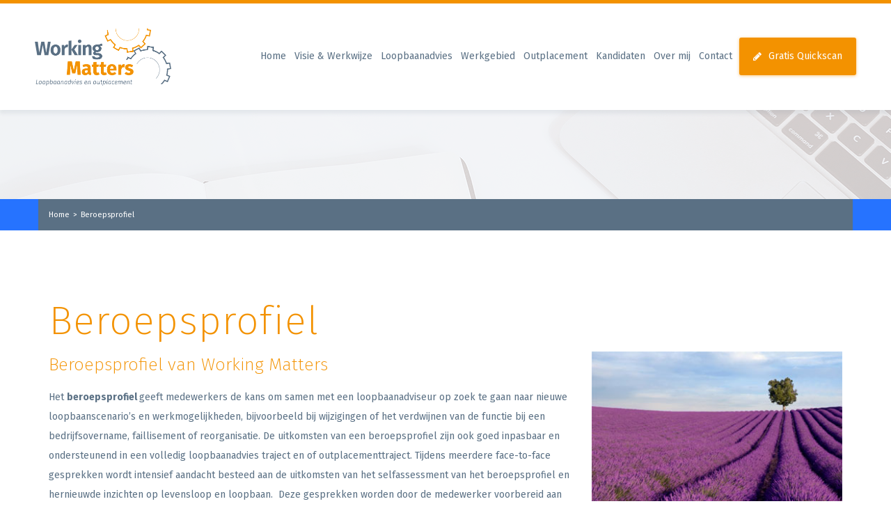

--- FILE ---
content_type: text/html; charset=UTF-8
request_url: https://www.workingmatters.nl/beroepsprofiel/
body_size: 27703
content:
<!doctype html>
<html lang="nl-NL" >
<head><meta charset="UTF-8"><script>if(navigator.userAgent.match(/MSIE|Internet Explorer/i)||navigator.userAgent.match(/Trident\/7\..*?rv:11/i)){var href=document.location.href;if(!href.match(/[?&]nowprocket/)){if(href.indexOf("?")==-1){if(href.indexOf("#")==-1){document.location.href=href+"?nowprocket=1"}else{document.location.href=href.replace("#","?nowprocket=1#")}}else{if(href.indexOf("#")==-1){document.location.href=href+"&nowprocket=1"}else{document.location.href=href.replace("#","&nowprocket=1#")}}}}</script><script>class RocketLazyLoadScripts{constructor(){this.v="1.2.4",this.triggerEvents=["keydown","mousedown","mousemove","touchmove","touchstart","touchend","wheel"],this.userEventHandler=this._triggerListener.bind(this),this.touchStartHandler=this._onTouchStart.bind(this),this.touchMoveHandler=this._onTouchMove.bind(this),this.touchEndHandler=this._onTouchEnd.bind(this),this.clickHandler=this._onClick.bind(this),this.interceptedClicks=[],window.addEventListener("pageshow",t=>{this.persisted=t.persisted}),window.addEventListener("DOMContentLoaded",()=>{this._preconnect3rdParties()}),this.delayedScripts={normal:[],async:[],defer:[]},this.trash=[],this.allJQueries=[]}_addUserInteractionListener(t){if(document.hidden){t._triggerListener();return}this.triggerEvents.forEach(e=>window.addEventListener(e,t.userEventHandler,{passive:!0})),window.addEventListener("touchstart",t.touchStartHandler,{passive:!0}),window.addEventListener("mousedown",t.touchStartHandler),document.addEventListener("visibilitychange",t.userEventHandler)}_removeUserInteractionListener(){this.triggerEvents.forEach(t=>window.removeEventListener(t,this.userEventHandler,{passive:!0})),document.removeEventListener("visibilitychange",this.userEventHandler)}_onTouchStart(t){"HTML"!==t.target.tagName&&(window.addEventListener("touchend",this.touchEndHandler),window.addEventListener("mouseup",this.touchEndHandler),window.addEventListener("touchmove",this.touchMoveHandler,{passive:!0}),window.addEventListener("mousemove",this.touchMoveHandler),t.target.addEventListener("click",this.clickHandler),this._renameDOMAttribute(t.target,"onclick","rocket-onclick"),this._pendingClickStarted())}_onTouchMove(t){window.removeEventListener("touchend",this.touchEndHandler),window.removeEventListener("mouseup",this.touchEndHandler),window.removeEventListener("touchmove",this.touchMoveHandler,{passive:!0}),window.removeEventListener("mousemove",this.touchMoveHandler),t.target.removeEventListener("click",this.clickHandler),this._renameDOMAttribute(t.target,"rocket-onclick","onclick"),this._pendingClickFinished()}_onTouchEnd(){window.removeEventListener("touchend",this.touchEndHandler),window.removeEventListener("mouseup",this.touchEndHandler),window.removeEventListener("touchmove",this.touchMoveHandler,{passive:!0}),window.removeEventListener("mousemove",this.touchMoveHandler)}_onClick(t){t.target.removeEventListener("click",this.clickHandler),this._renameDOMAttribute(t.target,"rocket-onclick","onclick"),this.interceptedClicks.push(t),t.preventDefault(),t.stopPropagation(),t.stopImmediatePropagation(),this._pendingClickFinished()}_replayClicks(){window.removeEventListener("touchstart",this.touchStartHandler,{passive:!0}),window.removeEventListener("mousedown",this.touchStartHandler),this.interceptedClicks.forEach(t=>{t.target.dispatchEvent(new MouseEvent("click",{view:t.view,bubbles:!0,cancelable:!0}))})}_waitForPendingClicks(){return new Promise(t=>{this._isClickPending?this._pendingClickFinished=t:t()})}_pendingClickStarted(){this._isClickPending=!0}_pendingClickFinished(){this._isClickPending=!1}_renameDOMAttribute(t,e,r){t.hasAttribute&&t.hasAttribute(e)&&(event.target.setAttribute(r,event.target.getAttribute(e)),event.target.removeAttribute(e))}_triggerListener(){this._removeUserInteractionListener(this),"loading"===document.readyState?document.addEventListener("DOMContentLoaded",this._loadEverythingNow.bind(this)):this._loadEverythingNow()}_preconnect3rdParties(){let t=[];document.querySelectorAll("script[type=rocketlazyloadscript][data-rocket-src]").forEach(e=>{let r=e.getAttribute("data-rocket-src");if(r&&0!==r.indexOf("data:")){0===r.indexOf("//")&&(r=location.protocol+r);try{let i=new URL(r).origin;i!==location.origin&&t.push({src:i,crossOrigin:e.crossOrigin||"module"===e.getAttribute("data-rocket-type")})}catch(n){}}}),t=[...new Map(t.map(t=>[JSON.stringify(t),t])).values()],this._batchInjectResourceHints(t,"preconnect")}async _loadEverythingNow(){this.lastBreath=Date.now(),this._delayEventListeners(),this._delayJQueryReady(this),this._handleDocumentWrite(),this._registerAllDelayedScripts(),this._preloadAllScripts(),await this._loadScriptsFromList(this.delayedScripts.normal),await this._loadScriptsFromList(this.delayedScripts.defer),await this._loadScriptsFromList(this.delayedScripts.async);try{await this._triggerDOMContentLoaded(),await this._pendingWebpackRequests(this),await this._triggerWindowLoad()}catch(t){console.error(t)}window.dispatchEvent(new Event("rocket-allScriptsLoaded")),this._waitForPendingClicks().then(()=>{this._replayClicks()}),this._emptyTrash()}_registerAllDelayedScripts(){document.querySelectorAll("script[type=rocketlazyloadscript]").forEach(t=>{t.hasAttribute("data-rocket-src")?t.hasAttribute("async")&&!1!==t.async?this.delayedScripts.async.push(t):t.hasAttribute("defer")&&!1!==t.defer||"module"===t.getAttribute("data-rocket-type")?this.delayedScripts.defer.push(t):this.delayedScripts.normal.push(t):this.delayedScripts.normal.push(t)})}async _transformScript(t){if(await this._littleBreath(),!0===t.noModule&&"noModule"in HTMLScriptElement.prototype){t.setAttribute("data-rocket-status","skipped");return}return new Promise(navigator.userAgent.indexOf("Firefox/")>0||""===navigator.vendor?e=>{let r=document.createElement("script");[...t.attributes].forEach(t=>{let e=t.nodeName;"type"!==e&&("data-rocket-type"===e&&(e="type"),"data-rocket-src"===e&&(e="src"),r.setAttribute(e,t.nodeValue))}),t.text&&(r.text=t.text),r.hasAttribute("src")?(r.addEventListener("load",e),r.addEventListener("error",e)):(r.text=t.text,e());try{t.parentNode.replaceChild(r,t)}catch(i){e()}}:e=>{function r(){t.setAttribute("data-rocket-status","failed"),e()}try{let i=t.getAttribute("data-rocket-type"),n=t.getAttribute("data-rocket-src");i?(t.type=i,t.removeAttribute("data-rocket-type")):t.removeAttribute("type"),t.addEventListener("load",function r(){t.setAttribute("data-rocket-status","executed"),e()}),t.addEventListener("error",r),n?(t.removeAttribute("data-rocket-src"),t.src=n):t.src="data:text/javascript;base64,"+window.btoa(unescape(encodeURIComponent(t.text)))}catch(s){r()}})}async _loadScriptsFromList(t){let e=t.shift();return e&&e.isConnected?(await this._transformScript(e),this._loadScriptsFromList(t)):Promise.resolve()}_preloadAllScripts(){this._batchInjectResourceHints([...this.delayedScripts.normal,...this.delayedScripts.defer,...this.delayedScripts.async],"preload")}_batchInjectResourceHints(t,e){var r=document.createDocumentFragment();t.forEach(t=>{let i=t.getAttribute&&t.getAttribute("data-rocket-src")||t.src;if(i){let n=document.createElement("link");n.href=i,n.rel=e,"preconnect"!==e&&(n.as="script"),t.getAttribute&&"module"===t.getAttribute("data-rocket-type")&&(n.crossOrigin=!0),t.crossOrigin&&(n.crossOrigin=t.crossOrigin),t.integrity&&(n.integrity=t.integrity),r.appendChild(n),this.trash.push(n)}}),document.head.appendChild(r)}_delayEventListeners(){let t={};function e(e,r){!function e(r){!t[r]&&(t[r]={originalFunctions:{add:r.addEventListener,remove:r.removeEventListener},eventsToRewrite:[]},r.addEventListener=function(){arguments[0]=i(arguments[0]),t[r].originalFunctions.add.apply(r,arguments)},r.removeEventListener=function(){arguments[0]=i(arguments[0]),t[r].originalFunctions.remove.apply(r,arguments)});function i(e){return t[r].eventsToRewrite.indexOf(e)>=0?"rocket-"+e:e}}(e),t[e].eventsToRewrite.push(r)}function r(t,e){let r=t[e];Object.defineProperty(t,e,{get:()=>r||function(){},set(i){t["rocket"+e]=r=i}})}e(document,"DOMContentLoaded"),e(window,"DOMContentLoaded"),e(window,"load"),e(window,"pageshow"),e(document,"readystatechange"),r(document,"onreadystatechange"),r(window,"onload"),r(window,"onpageshow")}_delayJQueryReady(t){let e;function r(t){return t.split(" ").map(t=>"load"===t||0===t.indexOf("load.")?"rocket-jquery-load":t).join(" ")}function i(i){if(i&&i.fn&&!t.allJQueries.includes(i)){i.fn.ready=i.fn.init.prototype.ready=function(e){return t.domReadyFired?e.bind(document)(i):document.addEventListener("rocket-DOMContentLoaded",()=>e.bind(document)(i)),i([])};let n=i.fn.on;i.fn.on=i.fn.init.prototype.on=function(){return this[0]===window&&("string"==typeof arguments[0]||arguments[0]instanceof String?arguments[0]=r(arguments[0]):"object"==typeof arguments[0]&&Object.keys(arguments[0]).forEach(t=>{let e=arguments[0][t];delete arguments[0][t],arguments[0][r(t)]=e})),n.apply(this,arguments),this},t.allJQueries.push(i)}e=i}i(window.jQuery),Object.defineProperty(window,"jQuery",{get:()=>e,set(t){i(t)}})}async _pendingWebpackRequests(t){let e=document.querySelector("script[data-webpack]");async function r(){return new Promise(t=>{e.addEventListener("load",t),e.addEventListener("error",t)})}e&&(await r(),await t._requestAnimFrame(),await t._pendingWebpackRequests(t))}async _triggerDOMContentLoaded(){this.domReadyFired=!0,await this._littleBreath(),document.dispatchEvent(new Event("rocket-DOMContentLoaded")),await this._littleBreath(),window.dispatchEvent(new Event("rocket-DOMContentLoaded")),await this._littleBreath(),document.dispatchEvent(new Event("rocket-readystatechange")),await this._littleBreath(),document.rocketonreadystatechange&&document.rocketonreadystatechange()}async _triggerWindowLoad(){await this._littleBreath(),window.dispatchEvent(new Event("rocket-load")),await this._littleBreath(),window.rocketonload&&window.rocketonload(),await this._littleBreath(),this.allJQueries.forEach(t=>t(window).trigger("rocket-jquery-load")),await this._littleBreath();let t=new Event("rocket-pageshow");t.persisted=this.persisted,window.dispatchEvent(t),await this._littleBreath(),window.rocketonpageshow&&window.rocketonpageshow({persisted:this.persisted})}_handleDocumentWrite(){let t=new Map;document.write=document.writeln=function(e){let r=document.currentScript;r||console.error("WPRocket unable to document.write this: "+e);let i=document.createRange(),n=r.parentElement,s=t.get(r);void 0===s&&(s=r.nextSibling,t.set(r,s));let a=document.createDocumentFragment();i.setStart(a,0),a.appendChild(i.createContextualFragment(e)),n.insertBefore(a,s)}}async _littleBreath(){Date.now()-this.lastBreath>45&&(await this._requestAnimFrame(),this.lastBreath=Date.now())}async _requestAnimFrame(){return document.hidden?new Promise(t=>setTimeout(t)):new Promise(t=>requestAnimationFrame(t))}_emptyTrash(){this.trash.forEach(t=>t.remove())}static run(){let t=new RocketLazyLoadScripts;t._addUserInteractionListener(t)}}RocketLazyLoadScripts.run();</script>
	<!-- Google Tag Manager -->
<script type="rocketlazyloadscript">(function(w,d,s,l,i){w[l]=w[l]||[];w[l].push({'gtm.start':
new Date().getTime(),event:'gtm.js'});var f=d.getElementsByTagName(s)[0],
j=d.createElement(s),dl=l!='dataLayer'?'&l='+l:'';j.async=true;j.src=
'https://www.googletagmanager.com/gtm.js?id='+i+dl;f.parentNode.insertBefore(j,f);
})(window,document,'script','dataLayer','GTM-WDJQXP7');</script>
<!-- End Google Tag Manager -->
	
	<link rel="profile" href="https://gmpg.org/xfn/11">
	<link rel="pingback" href="https://www.workingmatters.nl/xmlrpc.php">
	<meta name="viewport" content="width=device-width, initial-scale=1">
    <meta name='robots' content='index, follow, max-image-preview:large, max-snippet:-1, max-video-preview:-1' />
<link data-minify="1" rel='preload' as='style' href='https://www.workingmatters.nl/wp-content/cache/min/1/wp-content/plugins/unyson/framework/static/libs/font-awesome/css/font-awesome.min.css?ver=1744712058'  data-wpacu-preload-css-basic='1' />

	<!-- This site is optimized with the Yoast SEO plugin v26.7 - https://yoast.com/wordpress/plugins/seo/ -->
	<title>Beroepsprofiel | Working Matters</title><link rel="preload" as="style" href="https://fonts.googleapis.com/css?family=Fira%20Sans%3A200%2Cregular%2C700%2C300%2C500%7CFira%20Sans%20Condensed%3A300italic&#038;subset=latin%2Ccyrillic-ext&#038;display=swap" /><link rel="stylesheet" href="https://fonts.googleapis.com/css?family=Fira%20Sans%3A200%2Cregular%2C700%2C300%2C500%7CFira%20Sans%20Condensed%3A300italic&#038;subset=latin%2Ccyrillic-ext&#038;display=swap" media="print" onload="this.media='all'" /><noscript><link rel="stylesheet" href="https://fonts.googleapis.com/css?family=Fira%20Sans%3A200%2Cregular%2C700%2C300%2C500%7CFira%20Sans%20Condensed%3A300italic&#038;subset=latin%2Ccyrillic-ext&#038;display=swap" /></noscript>
	<meta name="description" content="Ontdek het beroepsprofiel en de carrièremogelijkheden bij Working Matters voor een succesvolle loopbaan." />
	<link rel="canonical" href="https://www.workingmatters.nl/beroepsprofiel/" />
	<meta property="og:locale" content="nl_NL" />
	<meta property="og:type" content="article" />
	<meta property="og:title" content="Beroepsprofiel | Working Matters" />
	<meta property="og:description" content="Ontdek het beroepsprofiel en de carrièremogelijkheden bij Working Matters voor een succesvolle loopbaan." />
	<meta property="og:url" content="https://www.workingmatters.nl/beroepsprofiel/" />
	<meta property="og:site_name" content="Working Matters" />
	<meta property="article:modified_time" content="2024-12-02T08:23:03+00:00" />
	<meta property="og:image" content="https://www.workingmatters.nl/wp-content/uploads/2018/05/loopbaan.jpg" />
	<meta name="twitter:card" content="summary_large_image" />
	<script type="application/ld+json" class="yoast-schema-graph">{"@context":"https://schema.org","@graph":[{"@type":"WebPage","@id":"https://www.workingmatters.nl/beroepsprofiel/","url":"https://www.workingmatters.nl/beroepsprofiel/","name":"Beroepsprofiel | Working Matters","isPartOf":{"@id":"https://www.workingmatters.nl/#website"},"primaryImageOfPage":{"@id":"https://www.workingmatters.nl/beroepsprofiel/#primaryimage"},"image":{"@id":"https://www.workingmatters.nl/beroepsprofiel/#primaryimage"},"thumbnailUrl":"https://www.workingmatters.nl/wp-content/uploads/2018/05/loopbaan.jpg","datePublished":"2018-05-21T07:35:25+00:00","dateModified":"2024-12-02T08:23:03+00:00","description":"Ontdek het beroepsprofiel en de carrièremogelijkheden bij Working Matters voor een succesvolle loopbaan.","breadcrumb":{"@id":"https://www.workingmatters.nl/beroepsprofiel/#breadcrumb"},"inLanguage":"nl-NL","potentialAction":[{"@type":"ReadAction","target":["https://www.workingmatters.nl/beroepsprofiel/"]}]},{"@type":"ImageObject","inLanguage":"nl-NL","@id":"https://www.workingmatters.nl/beroepsprofiel/#primaryimage","url":"https://www.workingmatters.nl/wp-content/uploads/2018/05/loopbaan.jpg","contentUrl":"https://www.workingmatters.nl/wp-content/uploads/2018/05/loopbaan.jpg","width":350,"height":216},{"@type":"BreadcrumbList","@id":"https://www.workingmatters.nl/beroepsprofiel/#breadcrumb","itemListElement":[{"@type":"ListItem","position":1,"name":"Home","item":"https://www.workingmatters.nl/"},{"@type":"ListItem","position":2,"name":"Beroepsprofiel"}]},{"@type":"WebSite","@id":"https://www.workingmatters.nl/#website","url":"https://www.workingmatters.nl/","name":"Working Matters","description":"Loopbaanadviews en outplacement","publisher":{"@id":"https://www.workingmatters.nl/#organization"},"potentialAction":[{"@type":"SearchAction","target":{"@type":"EntryPoint","urlTemplate":"https://www.workingmatters.nl/?s={search_term_string}"},"query-input":{"@type":"PropertyValueSpecification","valueRequired":true,"valueName":"search_term_string"}}],"inLanguage":"nl-NL"},{"@type":"Organization","@id":"https://www.workingmatters.nl/#organization","name":"Working Matters","url":"https://www.workingmatters.nl/","logo":{"@type":"ImageObject","inLanguage":"nl-NL","@id":"https://www.workingmatters.nl/#/schema/logo/image/","url":"https://www.workingmatters.nl/wp-content/uploads/2018/05/workingmatters.png","contentUrl":"https://www.workingmatters.nl/wp-content/uploads/2018/05/workingmatters.png","width":391,"height":165,"caption":"Working Matters"},"image":{"@id":"https://www.workingmatters.nl/#/schema/logo/image/"},"sameAs":["https://www.linkedin.com/in/brigitte-heemskerk-500b3713"]}]}</script>
	<!-- / Yoast SEO plugin. -->


<link rel='dns-prefetch' href='//stackpath.bootstrapcdn.com' />
<link rel='dns-prefetch' href='//fonts.googleapis.com' />
<link href='https://fonts.gstatic.com' crossorigin rel='preconnect' />
<link rel="alternate" type="application/rss+xml" title="Working Matters &raquo; feed" href="https://www.workingmatters.nl/feed/" />
<link rel="alternate" type="application/rss+xml" title="Working Matters &raquo; reacties feed" href="https://www.workingmatters.nl/comments/feed/" />
<link rel="alternate" title="oEmbed (JSON)" type="application/json+oembed" href="https://www.workingmatters.nl/wp-json/oembed/1.0/embed?url=https%3A%2F%2Fwww.workingmatters.nl%2Fberoepsprofiel%2F" />
<link rel="alternate" title="oEmbed (XML)" type="text/xml+oembed" href="https://www.workingmatters.nl/wp-json/oembed/1.0/embed?url=https%3A%2F%2Fwww.workingmatters.nl%2Fberoepsprofiel%2F&#038;format=xml" />
<style id='wp-img-auto-sizes-contain-inline-css'>
img:is([sizes=auto i],[sizes^="auto," i]){contain-intrinsic-size:3000px 1500px}
/*# sourceURL=wp-img-auto-sizes-contain-inline-css */
</style>
<style id='wp-emoji-styles-inline-css'>

	img.wp-smiley, img.emoji {
		display: inline !important;
		border: none !important;
		box-shadow: none !important;
		height: 1em !important;
		width: 1em !important;
		margin: 0 0.07em !important;
		vertical-align: -0.1em !important;
		background: none !important;
		padding: 0 !important;
	}
/*# sourceURL=wp-emoji-styles-inline-css */
</style>
<style id='wp-block-library-inline-css'>
:root{--wp-block-synced-color:#7a00df;--wp-block-synced-color--rgb:122,0,223;--wp-bound-block-color:var(--wp-block-synced-color);--wp-editor-canvas-background:#ddd;--wp-admin-theme-color:#007cba;--wp-admin-theme-color--rgb:0,124,186;--wp-admin-theme-color-darker-10:#006ba1;--wp-admin-theme-color-darker-10--rgb:0,107,160.5;--wp-admin-theme-color-darker-20:#005a87;--wp-admin-theme-color-darker-20--rgb:0,90,135;--wp-admin-border-width-focus:2px}@media (min-resolution:192dpi){:root{--wp-admin-border-width-focus:1.5px}}.wp-element-button{cursor:pointer}:root .has-very-light-gray-background-color{background-color:#eee}:root .has-very-dark-gray-background-color{background-color:#313131}:root .has-very-light-gray-color{color:#eee}:root .has-very-dark-gray-color{color:#313131}:root .has-vivid-green-cyan-to-vivid-cyan-blue-gradient-background{background:linear-gradient(135deg,#00d084,#0693e3)}:root .has-purple-crush-gradient-background{background:linear-gradient(135deg,#34e2e4,#4721fb 50%,#ab1dfe)}:root .has-hazy-dawn-gradient-background{background:linear-gradient(135deg,#faaca8,#dad0ec)}:root .has-subdued-olive-gradient-background{background:linear-gradient(135deg,#fafae1,#67a671)}:root .has-atomic-cream-gradient-background{background:linear-gradient(135deg,#fdd79a,#004a59)}:root .has-nightshade-gradient-background{background:linear-gradient(135deg,#330968,#31cdcf)}:root .has-midnight-gradient-background{background:linear-gradient(135deg,#020381,#2874fc)}:root{--wp--preset--font-size--normal:16px;--wp--preset--font-size--huge:42px}.has-regular-font-size{font-size:1em}.has-larger-font-size{font-size:2.625em}.has-normal-font-size{font-size:var(--wp--preset--font-size--normal)}.has-huge-font-size{font-size:var(--wp--preset--font-size--huge)}.has-text-align-center{text-align:center}.has-text-align-left{text-align:left}.has-text-align-right{text-align:right}.has-fit-text{white-space:nowrap!important}#end-resizable-editor-section{display:none}.aligncenter{clear:both}.items-justified-left{justify-content:flex-start}.items-justified-center{justify-content:center}.items-justified-right{justify-content:flex-end}.items-justified-space-between{justify-content:space-between}.screen-reader-text{border:0;clip-path:inset(50%);height:1px;margin:-1px;overflow:hidden;padding:0;position:absolute;width:1px;word-wrap:normal!important}.screen-reader-text:focus{background-color:#ddd;clip-path:none;color:#444;display:block;font-size:1em;height:auto;left:5px;line-height:normal;padding:15px 23px 14px;text-decoration:none;top:5px;width:auto;z-index:100000}html :where(.has-border-color){border-style:solid}html :where([style*=border-top-color]){border-top-style:solid}html :where([style*=border-right-color]){border-right-style:solid}html :where([style*=border-bottom-color]){border-bottom-style:solid}html :where([style*=border-left-color]){border-left-style:solid}html :where([style*=border-width]){border-style:solid}html :where([style*=border-top-width]){border-top-style:solid}html :where([style*=border-right-width]){border-right-style:solid}html :where([style*=border-bottom-width]){border-bottom-style:solid}html :where([style*=border-left-width]){border-left-style:solid}html :where(img[class*=wp-image-]){height:auto;max-width:100%}:where(figure){margin:0 0 1em}html :where(.is-position-sticky){--wp-admin--admin-bar--position-offset:var(--wp-admin--admin-bar--height,0px)}@media screen and (max-width:600px){html :where(.is-position-sticky){--wp-admin--admin-bar--position-offset:0px}}
/*# sourceURL=/wp-includes/css/dist/block-library/common.min.css */
</style>
<style id='classic-theme-styles-inline-css'>
/*! This file is auto-generated */
.wp-block-button__link{color:#fff;background-color:#32373c;border-radius:9999px;box-shadow:none;text-decoration:none;padding:calc(.667em + 2px) calc(1.333em + 2px);font-size:1.125em}.wp-block-file__button{background:#32373c;color:#fff;text-decoration:none}
/*# sourceURL=/wp-includes/css/classic-themes.min.css */
</style>
<style id='global-styles-inline-css'>
:root{--wp--preset--aspect-ratio--square: 1;--wp--preset--aspect-ratio--4-3: 4/3;--wp--preset--aspect-ratio--3-4: 3/4;--wp--preset--aspect-ratio--3-2: 3/2;--wp--preset--aspect-ratio--2-3: 2/3;--wp--preset--aspect-ratio--16-9: 16/9;--wp--preset--aspect-ratio--9-16: 9/16;--wp--preset--color--black: #000000;--wp--preset--color--cyan-bluish-gray: #abb8c3;--wp--preset--color--white: #ffffff;--wp--preset--color--pale-pink: #f78da7;--wp--preset--color--vivid-red: #cf2e2e;--wp--preset--color--luminous-vivid-orange: #ff6900;--wp--preset--color--luminous-vivid-amber: #fcb900;--wp--preset--color--light-green-cyan: #7bdcb5;--wp--preset--color--vivid-green-cyan: #00d084;--wp--preset--color--pale-cyan-blue: #8ed1fc;--wp--preset--color--vivid-cyan-blue: #0693e3;--wp--preset--color--vivid-purple: #9b51e0;--wp--preset--gradient--vivid-cyan-blue-to-vivid-purple: linear-gradient(135deg,rgb(6,147,227) 0%,rgb(155,81,224) 100%);--wp--preset--gradient--light-green-cyan-to-vivid-green-cyan: linear-gradient(135deg,rgb(122,220,180) 0%,rgb(0,208,130) 100%);--wp--preset--gradient--luminous-vivid-amber-to-luminous-vivid-orange: linear-gradient(135deg,rgb(252,185,0) 0%,rgb(255,105,0) 100%);--wp--preset--gradient--luminous-vivid-orange-to-vivid-red: linear-gradient(135deg,rgb(255,105,0) 0%,rgb(207,46,46) 100%);--wp--preset--gradient--very-light-gray-to-cyan-bluish-gray: linear-gradient(135deg,rgb(238,238,238) 0%,rgb(169,184,195) 100%);--wp--preset--gradient--cool-to-warm-spectrum: linear-gradient(135deg,rgb(74,234,220) 0%,rgb(151,120,209) 20%,rgb(207,42,186) 40%,rgb(238,44,130) 60%,rgb(251,105,98) 80%,rgb(254,248,76) 100%);--wp--preset--gradient--blush-light-purple: linear-gradient(135deg,rgb(255,206,236) 0%,rgb(152,150,240) 100%);--wp--preset--gradient--blush-bordeaux: linear-gradient(135deg,rgb(254,205,165) 0%,rgb(254,45,45) 50%,rgb(107,0,62) 100%);--wp--preset--gradient--luminous-dusk: linear-gradient(135deg,rgb(255,203,112) 0%,rgb(199,81,192) 50%,rgb(65,88,208) 100%);--wp--preset--gradient--pale-ocean: linear-gradient(135deg,rgb(255,245,203) 0%,rgb(182,227,212) 50%,rgb(51,167,181) 100%);--wp--preset--gradient--electric-grass: linear-gradient(135deg,rgb(202,248,128) 0%,rgb(113,206,126) 100%);--wp--preset--gradient--midnight: linear-gradient(135deg,rgb(2,3,129) 0%,rgb(40,116,252) 100%);--wp--preset--font-size--small: 13px;--wp--preset--font-size--medium: 20px;--wp--preset--font-size--large: 36px;--wp--preset--font-size--x-large: 42px;--wp--preset--spacing--20: 0.44rem;--wp--preset--spacing--30: 0.67rem;--wp--preset--spacing--40: 1rem;--wp--preset--spacing--50: 1.5rem;--wp--preset--spacing--60: 2.25rem;--wp--preset--spacing--70: 3.38rem;--wp--preset--spacing--80: 5.06rem;--wp--preset--shadow--natural: 6px 6px 9px rgba(0, 0, 0, 0.2);--wp--preset--shadow--deep: 12px 12px 50px rgba(0, 0, 0, 0.4);--wp--preset--shadow--sharp: 6px 6px 0px rgba(0, 0, 0, 0.2);--wp--preset--shadow--outlined: 6px 6px 0px -3px rgb(255, 255, 255), 6px 6px rgb(0, 0, 0);--wp--preset--shadow--crisp: 6px 6px 0px rgb(0, 0, 0);}:where(.is-layout-flex){gap: 0.5em;}:where(.is-layout-grid){gap: 0.5em;}body .is-layout-flex{display: flex;}.is-layout-flex{flex-wrap: wrap;align-items: center;}.is-layout-flex > :is(*, div){margin: 0;}body .is-layout-grid{display: grid;}.is-layout-grid > :is(*, div){margin: 0;}:where(.wp-block-columns.is-layout-flex){gap: 2em;}:where(.wp-block-columns.is-layout-grid){gap: 2em;}:where(.wp-block-post-template.is-layout-flex){gap: 1.25em;}:where(.wp-block-post-template.is-layout-grid){gap: 1.25em;}.has-black-color{color: var(--wp--preset--color--black) !important;}.has-cyan-bluish-gray-color{color: var(--wp--preset--color--cyan-bluish-gray) !important;}.has-white-color{color: var(--wp--preset--color--white) !important;}.has-pale-pink-color{color: var(--wp--preset--color--pale-pink) !important;}.has-vivid-red-color{color: var(--wp--preset--color--vivid-red) !important;}.has-luminous-vivid-orange-color{color: var(--wp--preset--color--luminous-vivid-orange) !important;}.has-luminous-vivid-amber-color{color: var(--wp--preset--color--luminous-vivid-amber) !important;}.has-light-green-cyan-color{color: var(--wp--preset--color--light-green-cyan) !important;}.has-vivid-green-cyan-color{color: var(--wp--preset--color--vivid-green-cyan) !important;}.has-pale-cyan-blue-color{color: var(--wp--preset--color--pale-cyan-blue) !important;}.has-vivid-cyan-blue-color{color: var(--wp--preset--color--vivid-cyan-blue) !important;}.has-vivid-purple-color{color: var(--wp--preset--color--vivid-purple) !important;}.has-black-background-color{background-color: var(--wp--preset--color--black) !important;}.has-cyan-bluish-gray-background-color{background-color: var(--wp--preset--color--cyan-bluish-gray) !important;}.has-white-background-color{background-color: var(--wp--preset--color--white) !important;}.has-pale-pink-background-color{background-color: var(--wp--preset--color--pale-pink) !important;}.has-vivid-red-background-color{background-color: var(--wp--preset--color--vivid-red) !important;}.has-luminous-vivid-orange-background-color{background-color: var(--wp--preset--color--luminous-vivid-orange) !important;}.has-luminous-vivid-amber-background-color{background-color: var(--wp--preset--color--luminous-vivid-amber) !important;}.has-light-green-cyan-background-color{background-color: var(--wp--preset--color--light-green-cyan) !important;}.has-vivid-green-cyan-background-color{background-color: var(--wp--preset--color--vivid-green-cyan) !important;}.has-pale-cyan-blue-background-color{background-color: var(--wp--preset--color--pale-cyan-blue) !important;}.has-vivid-cyan-blue-background-color{background-color: var(--wp--preset--color--vivid-cyan-blue) !important;}.has-vivid-purple-background-color{background-color: var(--wp--preset--color--vivid-purple) !important;}.has-black-border-color{border-color: var(--wp--preset--color--black) !important;}.has-cyan-bluish-gray-border-color{border-color: var(--wp--preset--color--cyan-bluish-gray) !important;}.has-white-border-color{border-color: var(--wp--preset--color--white) !important;}.has-pale-pink-border-color{border-color: var(--wp--preset--color--pale-pink) !important;}.has-vivid-red-border-color{border-color: var(--wp--preset--color--vivid-red) !important;}.has-luminous-vivid-orange-border-color{border-color: var(--wp--preset--color--luminous-vivid-orange) !important;}.has-luminous-vivid-amber-border-color{border-color: var(--wp--preset--color--luminous-vivid-amber) !important;}.has-light-green-cyan-border-color{border-color: var(--wp--preset--color--light-green-cyan) !important;}.has-vivid-green-cyan-border-color{border-color: var(--wp--preset--color--vivid-green-cyan) !important;}.has-pale-cyan-blue-border-color{border-color: var(--wp--preset--color--pale-cyan-blue) !important;}.has-vivid-cyan-blue-border-color{border-color: var(--wp--preset--color--vivid-cyan-blue) !important;}.has-vivid-purple-border-color{border-color: var(--wp--preset--color--vivid-purple) !important;}.has-vivid-cyan-blue-to-vivid-purple-gradient-background{background: var(--wp--preset--gradient--vivid-cyan-blue-to-vivid-purple) !important;}.has-light-green-cyan-to-vivid-green-cyan-gradient-background{background: var(--wp--preset--gradient--light-green-cyan-to-vivid-green-cyan) !important;}.has-luminous-vivid-amber-to-luminous-vivid-orange-gradient-background{background: var(--wp--preset--gradient--luminous-vivid-amber-to-luminous-vivid-orange) !important;}.has-luminous-vivid-orange-to-vivid-red-gradient-background{background: var(--wp--preset--gradient--luminous-vivid-orange-to-vivid-red) !important;}.has-very-light-gray-to-cyan-bluish-gray-gradient-background{background: var(--wp--preset--gradient--very-light-gray-to-cyan-bluish-gray) !important;}.has-cool-to-warm-spectrum-gradient-background{background: var(--wp--preset--gradient--cool-to-warm-spectrum) !important;}.has-blush-light-purple-gradient-background{background: var(--wp--preset--gradient--blush-light-purple) !important;}.has-blush-bordeaux-gradient-background{background: var(--wp--preset--gradient--blush-bordeaux) !important;}.has-luminous-dusk-gradient-background{background: var(--wp--preset--gradient--luminous-dusk) !important;}.has-pale-ocean-gradient-background{background: var(--wp--preset--gradient--pale-ocean) !important;}.has-electric-grass-gradient-background{background: var(--wp--preset--gradient--electric-grass) !important;}.has-midnight-gradient-background{background: var(--wp--preset--gradient--midnight) !important;}.has-small-font-size{font-size: var(--wp--preset--font-size--small) !important;}.has-medium-font-size{font-size: var(--wp--preset--font-size--medium) !important;}.has-large-font-size{font-size: var(--wp--preset--font-size--large) !important;}.has-x-large-font-size{font-size: var(--wp--preset--font-size--x-large) !important;}
.fw-site-logo img {
	height: 100% !important;
}
.home .maak-een-afspraak > div > div:nth-child(4) {
	flex-direction: column;
}
.breadcrumbs {
	margin-bottom: 0;
	line-height: 1.4 !important;
	margin: 25px 0;
}

@media (max-width: 767px) {
	.breadcrumbs {
		margin: 5px 0;
	}
.home .maak-een-afspraak > div > div:nth-child(4) {
	flex-direction: column;
}
}

.breadcrumbs span {
	background-color: transparent;
}

.breadcrumbs > * {
	font-size: 14px;
	color: #fff !important;
}

.breadcrumbs span:last-child {
	background-color: transparent;
}

.breadcrumbs span:last-child:after {
	content: none;
}

.breadcrumbs a {
	color: #fff;
}

.breadcrumbs a:hover {
	color: #f39200;
}

.page-id-1011 h1.fw-special-title {
	text-transform: uppercase;
}
/*# sourceURL=global-styles-inline-css */
</style>
<link data-minify="1" rel='stylesheet' id='bim-faq-main-css' href='https://www.workingmatters.nl/wp-content/cache/min/1/wp-content/plugins/best4u-im-faq/css/main.css?ver=1744712058' media='all' />
<link data-minify="1" rel='stylesheet' id='buttonizer_frontend_style-css' href='https://www.workingmatters.nl/wp-content/cache/min/1/wp-content/plugins/buttonizer-multifunctional-button/assets/legacy/frontend.css?ver=1744712058' media='all' />
<link data-minify="1" rel='stylesheet' id='buttonizer-icon-library-css' href='https://www.workingmatters.nl/wp-content/cache/min/1/font-awesome/4.7.0/css/font-awesome.min.css?ver=1744712058' media='all' />
<link data-minify="1" rel='stylesheet' id='dashicons-css' href='https://www.workingmatters.nl/wp-content/cache/min/1/wp-includes/css/dashicons.min.css?ver=1744712058' media='all' />
<link data-minify="1" rel='stylesheet' id='onw-custom-css-css' href='https://www.workingmatters.nl/wp-content/cache/min/1/wp-content/uploads/onw-custom-css/onw-custom-css.css?ver=1744712058' media='all' />
<link rel='stylesheet' id='jquery-fancybox-css' href='https://www.workingmatters.nl/wp-content/plugins/wp-fancybox-3/assets/css/jquery.fancybox.min.css?ver=1.0.13' media='screen' />
<link data-minify="1" rel='stylesheet' id='spu-public-css-css' href='https://www.workingmatters.nl/wp-content/cache/min/1/wp-content/plugins/popups/public/assets/css/public.css?ver=1744712058' media='all' />
<link data-minify="1" rel='stylesheet' id='parent-style-css' href='https://www.workingmatters.nl/wp-content/cache/min/1/wp-content/themes/best4u/style.css?ver=1744712058' media='all' />
<link data-minify="1" rel='stylesheet' id='fw-ext-breadcrumbs-add-css-css' href='https://www.workingmatters.nl/wp-content/cache/min/1/wp-content/plugins/unyson/framework/extensions/breadcrumbs/static/css/style.css?ver=1744712058' media='all' />
<link data-minify="1"   data-wpacu-to-be-preloaded-basic='1' rel='stylesheet' id='font-awesome-css' href='https://www.workingmatters.nl/wp-content/cache/min/1/wp-content/plugins/unyson/framework/static/libs/font-awesome/css/font-awesome.min.css?ver=1744712058' media='all' />
<link data-minify="1" rel='stylesheet' id='bootstrap-css' href='https://www.workingmatters.nl/wp-content/cache/min/1/wp-content/themes/best4u/css/bootstrap.css?ver=1744712058' media='all' />
<link data-minify="1" rel='stylesheet' id='fw-mmenu-css' href='https://www.workingmatters.nl/wp-content/cache/min/1/wp-content/themes/best4u/css/jquery.mmenu.all.css?ver=1744712058' media='all' />
<link data-minify="1" rel='stylesheet' id='best4u-style-css' href='https://www.workingmatters.nl/wp-content/cache/min/1/wp-content/uploads/best4u-style.css?ver=1744712058' media='all' />
<link data-minify="1" rel='stylesheet' id='fw-theme-style-css' href='https://www.workingmatters.nl/wp-content/cache/min/1/wp-content/themes/best4u-child/style.css?ver=1744712058' media='all' />
<style id='fw-theme-style-inline-css'>
.tf-sh-5e0ae1347c9480b2ec01d7c6232cf207 .fw-col-inner{padding: 64px 0px 64px 0px;}@media only screen and (min-width: 992px) and (max-width: 1199px) { .tf-sh-5e0ae1347c9480b2ec01d7c6232cf207 .fw-col-inner{padding-top:80px;padding-bottom:80px; } }@media only screen and (min-width: 768px) and (max-width: 991px) { .tf-sh-5e0ae1347c9480b2ec01d7c6232cf207 .fw-col-inner{padding-top:80px;padding-bottom:80px;} }@media only screen and (max-width: 767px) { .tf-sh-5e0ae1347c9480b2ec01d7c6232cf207 .fw-col-inner{padding-top:80px;padding-right:0px;padding-bottom:80px;padding-left:0px;} }@media only screen and (max-width: 767px) { .tf-sh-5e0ae1347c9480b2ec01d7c6232cf207 .fw-wrap-col-inner {margin-top:0px;margin-right:0px;margin-bottom:0px;margin-left:0px;} }
@media only screen and (max-width: 767px) { .tf-sh-4cc97d3630a0c82cc83b463afb6cc2ca .fw-col-inner{padding-top:0px;padding-right:0px;padding-bottom:0px;padding-left:0px;} }@media only screen and (max-width: 767px) { .tf-sh-4cc97d3630a0c82cc83b463afb6cc2ca .fw-wrap-col-inner {margin-top:0px;margin-right:0px;margin-bottom:0px;margin-left:0px;} }
@media only screen and (max-width: 767px) { .tf-sh-40924de07f8e3bfd923ce94bdb6373a3 .fw-col-inner{padding-top:0px;padding-right:0px;padding-bottom:0px;padding-left:0px;} }@media only screen and (max-width: 767px) { .tf-sh-40924de07f8e3bfd923ce94bdb6373a3 .fw-wrap-col-inner {margin-top:0px;margin-right:0px;margin-bottom:-20px;margin-left:0px;} }
.tf-sh-64733163e2cd23615f3d6077d32a59ef .fw-special-title {font-family: 'Fira Sans';font-style: normal;font-weight:200;line-height:60px;font-size:57px;letter-spacing:1px;}@media(max-width:767px){.tf-sh-64733163e2cd23615f3d6077d32a59ef .fw-special-title{font-size: 34px ; line-height: 36px ;}}
@media only screen and (max-width: 767px) { .tf-sh-6a97f7b561d72b32de1daff678246c46 .fw-col-inner{padding-top:0px;padding-right:0px;padding-bottom:0px;padding-left:0px;} }@media only screen and (max-width: 767px) { .tf-sh-6a97f7b561d72b32de1daff678246c46 .fw-wrap-col-inner {margin-top:-20px;margin-right:0px;margin-bottom:0px;margin-left:0px;} }
@media only screen and (max-width: 767px) { .tf-sh-b82ff7b8f48a9114d2554da6caa91f84 .fw-col-inner{padding-top:0px;padding-right:0px;padding-bottom:0px;padding-left:0px;} }@media only screen and (max-width: 767px) { .tf-sh-b82ff7b8f48a9114d2554da6caa91f84 .fw-wrap-col-inner {margin-top:0px;margin-right:0px;margin-bottom:0px;margin-left:0px;} }
@media only screen and (max-width: 767px) { .tf-sh-9c6dac0d7ab6ebf2d4dd74a8e403050b .fw-col-inner{padding-top:0px;padding-right:0px;padding-bottom:0px;padding-left:0px;} }@media only screen and (max-width: 767px) { .tf-sh-9c6dac0d7ab6ebf2d4dd74a8e403050b .fw-wrap-col-inner {margin-top:0px;margin-right:0px;margin-bottom:0px;margin-left:0px;} }
@media only screen and (max-width: 767px) { .tf-sh-4b7e528df2fc2bc504332a2fbc11ad9a .fw-col-inner{padding-top:0px;padding-right:0px;padding-bottom:0px;padding-left:0px;} }@media only screen and (max-width: 767px) { .tf-sh-4b7e528df2fc2bc504332a2fbc11ad9a .fw-wrap-col-inner {margin-top:0px;margin-right:0px;margin-bottom:0px;margin-left:0px;} }
.tf-sh-423b445b2044d402d06bbab25ff584a1{ border-radius: 3px; }.tf-sh-423b445b2044d402d06bbab25ff584a1, .tf-sh-423b445b2044d402d06bbab25ff584a1:focus{ background-color: #f39200 }.tf-sh-423b445b2044d402d06bbab25ff584a1:hover { background-color: #f39200 }.tf-sh-423b445b2044d402d06bbab25ff584a1, .tf-sh-423b445b2044d402d06bbab25ff584a1:focus {font-family: 'Fira Sans';font-style: normal;font-weight:500;line-height:30px;font-size:14px;letter-spacing:0px;}
/*# sourceURL=fw-theme-style-inline-css */
</style>
<link data-minify="1" rel='stylesheet' id='prettyPhoto-css' href='https://www.workingmatters.nl/wp-content/cache/background-css/www.workingmatters.nl/wp-content/cache/min/1/wp-content/themes/best4u/css/prettyPhoto.css?ver=1744712058&wpr_t=1768754974' media='all' />
<link data-minify="1" rel='stylesheet' id='animate-css' href='https://www.workingmatters.nl/wp-content/cache/min/1/wp-content/themes/best4u/css/animate.css?ver=1744712058' media='all' />
<link data-minify="1" rel='stylesheet' id='fw-shortcode-section-background-video-css' href='https://www.workingmatters.nl/wp-content/cache/min/1/wp-content/plugins/unyson/framework/extensions/shortcodes/shortcodes/section/static/css/background.css?ver=1744712058' media='all' />
<link data-minify="1" rel='stylesheet' id='media_image-css' href='https://www.workingmatters.nl/wp-content/cache/min/1/wp-content/themes/best4u-child/framework-customizations/extensions/shortcodes/shortcodes/media-image/static/css/style.css?ver=1744712058' media='all' />

<style id='rocket-lazyload-inline-css'>
.rll-youtube-player{position:relative;padding-bottom:56.23%;height:0;overflow:hidden;max-width:100%;}.rll-youtube-player:focus-within{outline: 2px solid currentColor;outline-offset: 5px;}.rll-youtube-player iframe{position:absolute;top:0;left:0;width:100%;height:100%;z-index:100;background:0 0}.rll-youtube-player img{bottom:0;display:block;left:0;margin:auto;max-width:100%;width:100%;position:absolute;right:0;top:0;border:none;height:auto;-webkit-transition:.4s all;-moz-transition:.4s all;transition:.4s all}.rll-youtube-player img:hover{-webkit-filter:brightness(75%)}.rll-youtube-player .play{height:100%;width:100%;left:0;top:0;position:absolute;background:var(--wpr-bg-b66529cb-c6b1-40d5-8e10-7c5043c02a92) no-repeat center;background-color: transparent !important;cursor:pointer;border:none;}.wp-embed-responsive .wp-has-aspect-ratio .rll-youtube-player{position:absolute;padding-bottom:0;width:100%;height:100%;top:0;bottom:0;left:0;right:0}
/*# sourceURL=rocket-lazyload-inline-css */
</style>
<!--n2css--><!--n2js--><script type="rocketlazyloadscript" data-rocket-src="https://www.workingmatters.nl/wp-includes/js/jquery/jquery.min.js?ver=3.7.1" id="jquery-core-js" defer></script>
<script type="rocketlazyloadscript" data-rocket-src="https://www.workingmatters.nl/wp-includes/js/jquery/jquery-migrate.min.js?ver=3.4.1" id="jquery-migrate-js" defer></script>
<script type="rocketlazyloadscript" data-rocket-src="https://www.workingmatters.nl/wp-content/themes/best4u/js/lib/modernizr.min.js?ver=1.0.13" id="modernizr-js" defer></script>
<script type="rocketlazyloadscript" data-rocket-src="https://www.workingmatters.nl/wp-content/themes/best4u/js/lib/bootstrap.min.js?ver=1.0.13" id="bootstrap-js" defer></script>
<script type="rocketlazyloadscript" data-rocket-src="https://www.workingmatters.nl/wp-content/themes/best4u/js/jquery.touchSwipe.min.js?ver=1.0.13" id="touchSwipe-js" defer></script>
<script type="rocketlazyloadscript" data-minify="1" data-rocket-src="https://www.workingmatters.nl/wp-content/cache/min/1/wp-content/themes/best4u/js/lib/html5shiv.js?ver=1744712059" id="html5shiv-js" defer></script>
<script type="rocketlazyloadscript" data-rocket-src="https://www.workingmatters.nl/wp-content/themes/best4u/js/lib/respond.min.js?ver=1.0.13" id="respond-js" defer></script>
<link rel="https://api.w.org/" href="https://www.workingmatters.nl/wp-json/" /><link rel="alternate" title="JSON" type="application/json" href="https://www.workingmatters.nl/wp-json/wp/v2/pages/742" /><link rel="EditURI" type="application/rsd+xml" title="RSD" href="https://www.workingmatters.nl/xmlrpc.php?rsd" />
<meta name="generator" content="WordPress 6.9" />
<link rel='shortlink' href='https://www.workingmatters.nl/?p=742' />
    
    <script type="rocketlazyloadscript" data-rocket-type="text/javascript">
        var ajaxurl = 'https://www.workingmatters.nl/wp-admin/admin-ajax.php';
    </script>
<!-- Markup (JSON-LD) structured in schema.org ver.4.8.1 START -->
<script type="application/ld+json">
{
    "@context": "https://schema.org",
    "@type": "EmploymentAgency",
    "name": "Working Matters",
    "image": "https://www.workingmatters.nl/wp-content/uploads/2018/05/workingmatters.png",
    "url": "https://www.workingmatters.nl",
    "telephone": "0657843399",
    "address": {
        "@type": "PostalAddress",
        "streetAddress": "Wilhelminapark 17",
        "addressLocality": "Oegstgeest",
        "postalCode": "2342 AD",
        "addressCountry": "NL"
    },
    "openingHours": [
        "Mo-Fr 08:30-17:30"
    ]
}
</script>
<!-- Markup (JSON-LD) structured in schema.org END -->
<script type="rocketlazyloadscript" async data-rocket-src="https://www.googletagmanager.com/gtag/js?id=UA-21771730-30"></script>
<script type="rocketlazyloadscript">
  window.dataLayer = window.dataLayer || [];
  function gtag(){dataLayer.push(arguments);}
  gtag('js', new Date());

  gtag('config', 'UA-21771730-30', { 'anonymize_ip': true });
</script> <script type="rocketlazyloadscript" data-rocket-src='https://www.google.com/recaptcha/api.js'></script><link rel="icon" href="https://www.workingmatters.nl/wp-content/uploads/2018/05/bullet.png" sizes="32x32" />
<link rel="icon" href="https://www.workingmatters.nl/wp-content/uploads/2018/05/bullet.png" sizes="192x192" />
<link rel="apple-touch-icon" href="https://www.workingmatters.nl/wp-content/uploads/2018/05/bullet.png" />
<meta name="msapplication-TileImage" content="https://www.workingmatters.nl/wp-content/uploads/2018/05/bullet.png" />
<noscript><style id="rocket-lazyload-nojs-css">.rll-youtube-player, [data-lazy-src]{display:none !important;}</style></noscript><style id="wpr-lazyload-bg"></style><style id="wpr-lazyload-bg-exclusion"></style>
<noscript>
<style id="wpr-lazyload-bg-nostyle">:root{--wpr-bg-ac85ae00-f486-4650-8460-263accb4b3ab: url('../../../../../../../../../../../themes/best4u/images/prettyPhoto/default/sprite.png');}:root{--wpr-bg-daa68c0d-a021-41b6-bf62-71687cd7d9df: url('../../../../../../../../../../../themes/best4u/images/prettyPhoto/default/sprite_x.png');}:root{--wpr-bg-0e1b9064-22d6-46c2-8a05-e13610827c43: url('../../../../../../../../../../../themes/best4u/images/prettyPhoto/default/sprite.png');}:root{--wpr-bg-845642b6-0cee-49cb-ac6f-6f33aa059e0b: url('../../../../../../../../../../../themes/best4u/images/prettyPhoto/default/sprite_y.png');}:root{--wpr-bg-a10bc9d3-e9c1-44f0-8dfa-051615b51514: url('../../../../../../../../../../../themes/best4u/images/prettyPhoto/default/sprite_y.png');}:root{--wpr-bg-8e9759d9-de4f-41f6-a581-a229346b0b15: url('../../../../../../../../../../../themes/best4u/images/prettyPhoto/default/sprite_next.png');}:root{--wpr-bg-f89f8e97-3836-4298-a472-b79e672a3f1b: url('../../../../../../../../../../../themes/best4u/images/prettyPhoto/default/sprite_prev.png');}:root{--wpr-bg-474e9e7f-38aa-4934-aeb2-4ea66ec728ae: url('../../../../../../../../../../../themes/best4u/images/prettyPhoto/default/sprite.png');}:root{--wpr-bg-1c25bb8f-9f98-483a-9f2a-8f42e4124137: url('../../../../../../../../../../../themes/best4u/images/prettyPhoto/default/sprite.png');}:root{--wpr-bg-9dc3c9d1-6f41-4a97-9504-49b7fc3ca4cf: url('../../../../../../../../../../../themes/best4u/images/prettyPhoto/default/sprite.png');}:root{--wpr-bg-e255ec46-fe4d-41a4-89ef-97a152693737: url('../../../../../../../../../../../themes/best4u/images/prettyPhoto/default/sprite.png');}:root{--wpr-bg-4514fe11-ef9b-449a-9647-9f32e4173215: url('../../../../../../../../../../../themes/best4u/images/prettyPhoto/default/sprite.png');}:root{--wpr-bg-e6235391-0a60-4722-a132-79eb2e8a0d87: url('../../../../../../../../../../../themes/best4u/images/prettyPhoto/default/default_thumb.png');}:root{--wpr-bg-6a5763c8-1910-4df6-a893-0381e658a9f8: url('../../../../../../../../../../../themes/best4u/images/prettyPhoto/default/sprite.png');}:root{--wpr-bg-4f491d94-28cc-4c2d-90a4-a83e3d6968b8: url('../../../../../../../../../../../themes/best4u/images/prettyPhoto/default/sprite.png');}:root{--wpr-bg-da4a8708-dfe5-41f6-9585-2a1e24e7997b: url('../../../../../../../../../../../themes/best4u/images/prettyPhoto/default/sprite.png');}:root{--wpr-bg-75051034-8f85-4c4c-81ee-e68224f087f1: url('../../../../../../../../../../../themes/best4u/images/prettyPhoto/default/sprite_x.png');}:root{--wpr-bg-f812d2d3-9f46-42e8-8663-6c58c25e40e2: url('../../../../../../../../../../../themes/best4u/images/prettyPhoto/default/sprite.png');}:root{--wpr-bg-da35950f-4149-44a3-af67-19acf4f3df59: url('../../../../../../../../../../../themes/best4u/images/prettyPhoto/default/loader.gif');}:root{--wpr-bg-93b2c461-35de-49c9-a5bc-1fdcc6c39561: url('../../../../../../../../../../../themes/best4u/images/prettyPhoto/light_rounded/sprite.png');}:root{--wpr-bg-d76084f0-d5dc-412b-8a0b-ed6b19174162: url('../../../../../../../../../../../themes/best4u/images/prettyPhoto/light_rounded/sprite.png');}:root{--wpr-bg-6e29b315-b725-4a04-a5f6-4daf0a97a36e: url('../../../../../../../../../../../themes/best4u/images/prettyPhoto/light_rounded/btnNext.png');}:root{--wpr-bg-29c6dc37-ae6a-41b7-aff7-0bdb118587b2: url('../../../../../../../../../../../themes/best4u/images/prettyPhoto/light_rounded/btnPrevious.png');}:root{--wpr-bg-089e64fb-4e02-4cda-b6e6-c48b36d088c7: url('../../../../../../../../../../../themes/best4u/images/prettyPhoto/light_rounded/sprite.png');}:root{--wpr-bg-d211c326-58e8-4bfd-910d-f51b11efdb76: url('../../../../../../../../../../../themes/best4u/images/prettyPhoto/light_rounded/sprite.png');}:root{--wpr-bg-88df0a6f-2027-48f0-9b14-5fa866c38acb: url('../../../../../../../../../../../themes/best4u/images/prettyPhoto/light_rounded/sprite.png');}:root{--wpr-bg-a244cd52-1b50-4c31-a488-6be3750b6f4d: url('../../../../../../../../../../../themes/best4u/images/prettyPhoto/light_rounded/sprite.png');}:root{--wpr-bg-2a4701a4-30de-4bb5-a36c-1050722279f2: url('../../../../../../../../../../../themes/best4u/images/prettyPhoto/light_rounded/sprite.png');}:root{--wpr-bg-e54e1bc4-22ab-4735-b4d7-7aa51b7da987: url('../../../../../../../../../../../themes/best4u/images/prettyPhoto/light_rounded/sprite.png');}:root{--wpr-bg-1f5fe842-0814-4da5-8367-ec4db78a708c: url('../../../../../../../../../../../themes/best4u/images/prettyPhoto/light_rounded/sprite.png');}:root{--wpr-bg-077ae0d4-155b-4219-be23-d2d5bb9b1e28: url('../../../../../../../../../../../themes/best4u/images/prettyPhoto/light_rounded/sprite.png');}:root{--wpr-bg-5feb1c1f-2308-459e-81e2-74843e185594: url('../../../../../../../../../../../themes/best4u/images/prettyPhoto/light_rounded/sprite.png');}:root{--wpr-bg-ce33eeec-9df1-4915-bff4-686f666b591e: url('../../../../../../../../../../../themes/best4u/images/prettyPhoto/light_rounded/sprite.png');}:root{--wpr-bg-0c5213f7-e301-46b9-9177-0dd13c7dff20: url('../../../../../../../../../../../themes/best4u/images/prettyPhoto/light_rounded/sprite.png');}:root{--wpr-bg-21c00bdf-5ce4-4d10-9805-6cfe0352828f: url('../../../../../../../../../../../themes/best4u/images/prettyPhoto/dark_rounded/sprite.png');}:root{--wpr-bg-e8e2ced6-032e-424c-bb91-f09a835dc342: url('../../../../../../../../../../../themes/best4u/images/prettyPhoto/dark_rounded/sprite.png');}:root{--wpr-bg-f6cd7d09-4065-435d-8bcf-f0685eb2e4dc: url('../../../../../../../../../../../themes/best4u/images/prettyPhoto/dark_rounded/contentPattern.png');}:root{--wpr-bg-6abb4a46-5c66-4bdc-8b60-c0a3cd5f04d6: url('../../../../../../../../../../../themes/best4u/images/prettyPhoto/dark_rounded/contentPattern.png');}:root{--wpr-bg-54222d06-7a6c-46bc-af03-47671cb3f9c2: url('../../../../../../../../../../../themes/best4u/images/prettyPhoto/dark_rounded/btnNext.png');}:root{--wpr-bg-cddc1c9b-493f-42a4-ab4e-f7c739676df2: url('../../../../../../../../../../../themes/best4u/images/prettyPhoto/dark_rounded/btnPrevious.png');}:root{--wpr-bg-c4b21c3e-1d66-43f3-a683-843880336a83: url('../../../../../../../../../../../themes/best4u/images/prettyPhoto/dark_rounded/sprite.png');}:root{--wpr-bg-80c4c05e-1b5c-4219-829d-19d754f6acc4: url('../../../../../../../../../../../themes/best4u/images/prettyPhoto/dark_rounded/sprite.png');}:root{--wpr-bg-22a00d31-53e3-4dbc-a151-bed1c4091483: url('../../../../../../../../../../../themes/best4u/images/prettyPhoto/dark_rounded/sprite.png');}:root{--wpr-bg-8bd6df61-c75c-4da0-8b5e-0007ef41cb00: url('../../../../../../../../../../../themes/best4u/images/prettyPhoto/dark_rounded/sprite.png');}:root{--wpr-bg-93d503f4-d4af-40e2-8c76-25e5ca6d30b1: url('../../../../../../../../../../../themes/best4u/images/prettyPhoto/dark_rounded/sprite.png');}:root{--wpr-bg-1d8fb084-ad5c-4091-95a5-e75c4a674c79: url('../../../../../../../../../../../themes/best4u/images/prettyPhoto/dark_rounded/sprite.png');}:root{--wpr-bg-71b53b7d-a3e7-4184-b2bb-dc4f93bed5be: url('../../../../../../../../../../../themes/best4u/images/prettyPhoto/dark_rounded/sprite.png');}:root{--wpr-bg-990cd6b9-95e0-4b6c-9356-96fd61c95c70: url('../../../../../../../../../../../themes/best4u/images/prettyPhoto/dark_rounded/sprite.png');}:root{--wpr-bg-8929b69c-6410-4ab6-a342-563d682ae470: url('../../../../../../../../../../../themes/best4u/images/prettyPhoto/dark_rounded/sprite.png');}:root{--wpr-bg-f6589ceb-6d7f-4e02-bb61-120bf64684f8: url('../../../../../../../../../../../themes/best4u/images/prettyPhoto/dark_rounded/sprite.png');}:root{--wpr-bg-0e32bece-f4e1-44cb-8841-f0a56a41f1f9: url('../../../../../../../../../../../themes/best4u/images/prettyPhoto/dark_rounded/sprite.png');}:root{--wpr-bg-e9073476-c7bd-47e1-8b82-c7e3afead9f7: url('../../../../../../../../../../../themes/best4u/images/prettyPhoto/dark_rounded/loader.gif');}:root{--wpr-bg-68a6334f-d53b-4e5d-bc0b-100ce59973e0: url('../../../../../../../../../../../themes/best4u/images/prettyPhoto/dark_square/loader.gif');}:root{--wpr-bg-3cf77a9f-427f-44c3-ba94-4dfdb82e12b4: url('../../../../../../../../../../../themes/best4u/images/prettyPhoto/dark_square/sprite.png');}:root{--wpr-bg-ec2d4d47-1427-4628-811e-be3d03212b85: url('../../../../../../../../../../../themes/best4u/images/prettyPhoto/dark_square/sprite.png');}:root{--wpr-bg-db95f4f8-4aa8-4eec-a33b-65d8e921a90a: url('../../../../../../../../../../../themes/best4u/images/prettyPhoto/dark_square/sprite.png');}:root{--wpr-bg-fee5a32e-e47a-4d27-9fe6-67465aa07393: url('../../../../../../../../../../../themes/best4u/images/prettyPhoto/dark_square/sprite.png');}:root{--wpr-bg-979d895d-fcaf-4adc-b411-67623426a1c1: url('../../../../../../../../../../../themes/best4u/images/prettyPhoto/dark_square/sprite.png');}:root{--wpr-bg-3b3550bb-509c-43d5-ba23-bee41cd9108b: url('../../../../../../../../../../../themes/best4u/images/prettyPhoto/dark_square/sprite.png');}:root{--wpr-bg-1e4d3a77-4b0b-406d-9e5f-baf58e159a1a: url('../../../../../../../../../../../themes/best4u/images/prettyPhoto/dark_square/sprite.png');}:root{--wpr-bg-e2c3af36-bd5f-433a-af59-17d281176cca: url('../../../../../../../../../../../themes/best4u/images/prettyPhoto/dark_square/sprite.png');}:root{--wpr-bg-acab1ed4-4cc9-410e-8a11-f7acfc46a975: url('../../../../../../../../../../../themes/best4u/images/prettyPhoto/dark_square/sprite.png');}:root{--wpr-bg-12285335-01b2-45e1-a53c-67049dccb04d: url('../../../../../../../../../../../themes/best4u/images/prettyPhoto/dark_square/btnNext.png');}:root{--wpr-bg-06d062a8-b7f6-42a7-b6f2-4286dcd65e57: url('../../../../../../../../../../../themes/best4u/images/prettyPhoto/dark_square/btnPrevious.png');}:root{--wpr-bg-68559934-b736-46fa-8304-58c56cad1826: url('../../../../../../../../../../../themes/best4u/images/prettyPhoto/light_square/sprite.png');}:root{--wpr-bg-8535ec5d-6b31-4bf3-86b9-5e3e1874a107: url('../../../../../../../../../../../themes/best4u/images/prettyPhoto/light_square/sprite.png');}:root{--wpr-bg-275e97c6-eb11-4b2a-84bf-e0f053f88942: url('../../../../../../../../../../../themes/best4u/images/prettyPhoto/light_square/sprite.png');}:root{--wpr-bg-de83d84a-746d-41bf-a138-61a2e90187e0: url('../../../../../../../../../../../themes/best4u/images/prettyPhoto/light_square/sprite.png');}:root{--wpr-bg-efd5eae8-62ff-4fa0-afb7-098bb8c227ce: url('../../../../../../../../../../../themes/best4u/images/prettyPhoto/light_square/sprite.png');}:root{--wpr-bg-f83c1f38-cd4f-4a61-8655-d8ebbb9af2cc: url('../../../../../../../../../../../themes/best4u/images/prettyPhoto/light_square/sprite.png');}:root{--wpr-bg-3927b10f-ea8e-4a5c-89df-37f44d4cae1c: url('../../../../../../../../../../../themes/best4u/images/prettyPhoto/light_square/sprite.png');}:root{--wpr-bg-c431a03b-791f-40e2-ae02-75db03e64204: url('../../../../../../../../../../../themes/best4u/images/prettyPhoto/light_square/sprite.png');}:root{--wpr-bg-c688a805-1496-4e32-9f3c-92deab4bd5f7: url('../../../../../../../../../../../themes/best4u/images/prettyPhoto/light_square/sprite.png');}:root{--wpr-bg-509377a8-42b6-4274-ac63-6c66ca50c583: url('../../../../../../../../../../../themes/best4u/images/prettyPhoto/light_square/btnNext.png');}:root{--wpr-bg-b6ee2169-8e1d-454a-beaa-91ed43ce964c: url('../../../../../../../../../../../themes/best4u/images/prettyPhoto/light_square/btnPrevious.png');}:root{--wpr-bg-cea7bb2e-cc99-4885-8db3-64e5637183d4: url('../../../../../../../../../../../themes/best4u/images/prettyPhoto/facebook/sprite.png');}:root{--wpr-bg-4c8bcb10-f62a-40dd-b666-5dcb1aa892b5: url('../../../../../../../../../../../themes/best4u/images/prettyPhoto/facebook/contentPatternTop.png');}:root{--wpr-bg-f4a52eff-8817-473e-90b0-fef18de45f73: url('../../../../../../../../../../../themes/best4u/images/prettyPhoto/facebook/sprite.png');}:root{--wpr-bg-d09bb4ce-5d24-4d85-97ff-c4a145ffa148: url('../../../../../../../../../../../themes/best4u/images/prettyPhoto/facebook/contentPatternLeft.png');}:root{--wpr-bg-b785fcd2-8724-4764-814d-6bc1451808c5: url('../../../../../../../../../../../themes/best4u/images/prettyPhoto/facebook/contentPatternRight.png');}:root{--wpr-bg-b758dbc3-85a7-43be-a733-edd8c7eab552: url('../../../../../../../../../../../themes/best4u/images/prettyPhoto/facebook/sprite.png');}:root{--wpr-bg-35f6661b-e947-479d-9083-b35b76a8d553: url('../../../../../../../../../../../themes/best4u/images/prettyPhoto/facebook/sprite.png');}:root{--wpr-bg-eb976239-b35a-4df8-9294-f331b3ac0b2d: url('../../../../../../../../../../../themes/best4u/images/prettyPhoto/facebook/sprite.png');}:root{--wpr-bg-94a2184a-54fb-4581-bdd8-f281a7adf34d: url('../../../../../../../../../../../themes/best4u/images/prettyPhoto/facebook/sprite.png');}:root{--wpr-bg-4fd40b4f-f58c-4d14-8fb6-9707ee93eb43: url('../../../../../../../../../../../themes/best4u/images/prettyPhoto/facebook/sprite.png');}:root{--wpr-bg-9dfcea9c-65dc-4e4a-bb5e-cb419b8d5136: url('../../../../../../../../../../../themes/best4u/images/prettyPhoto/facebook/loader.gif');}:root{--wpr-bg-e9e1c867-27a9-480f-8b06-69788a4ddd5b: url('../../../../../../../../../../../themes/best4u/images/prettyPhoto/facebook/sprite.png');}:root{--wpr-bg-5916d77a-e1a4-4bac-961b-fd72f71060bd: url('../../../../../../../../../../../themes/best4u/images/prettyPhoto/facebook/sprite.png');}:root{--wpr-bg-9fb401d0-3b60-4afc-bc46-6d69949882f8: url('../../../../../../../../../../../themes/best4u/images/prettyPhoto/facebook/sprite.png');}:root{--wpr-bg-6b26791c-8560-4bee-b331-9f9e2eb36f63: url('../../../../../../../../../../../themes/best4u/images/prettyPhoto/facebook/sprite.png');}:root{--wpr-bg-f7c71362-de01-453c-a590-94c787203b79: url('../../../../../../../../../../../themes/best4u/images/prettyPhoto/facebook/btnNext.png');}:root{--wpr-bg-e56f0e85-7822-420f-99ef-312f3ea5fde4: url('../../../../../../../../../../../themes/best4u/images/prettyPhoto/facebook/btnPrevious.png');}:root{--wpr-bg-f995c11e-0874-4592-91d7-ddc3a8c4a8d0: url('../../../../../../../../../../../themes/best4u/images/prettyPhoto/facebook/sprite.png');}:root{--wpr-bg-7cce2e22-f01f-4785-b3d0-12f1721df11e: url('../../../../../../../../../../../themes/best4u/images/prettyPhoto/facebook/contentPatternBottom.png');}:root{--wpr-bg-43e60dd6-3615-41d8-976d-0ed32ee76c9b: url('../../../../../../../../../../../themes/best4u/images/prettyPhoto/facebook/sprite.png');}:root{--wpr-bg-9c601f02-c4b9-44cd-9e74-b2c8239915f2: url('../../../../../../../../../../../themes/best4u/images/prettyPhoto/facebook/default_thumbnail.gif');}:root{--wpr-bg-9f774ec7-be88-410a-a6c1-f1bfbfed0942: url('../../../../../../../../../../../themes/best4u/images/prettyPhoto/light_rounded/btnNext.png');}:root{--wpr-bg-8ecee84a-4572-41bf-935f-5071d4391dc0: url('../../../../../../../../../../../themes/best4u/images/prettyPhoto/light_rounded/btnNext.png');}:root{--wpr-bg-5f32cf4d-f405-4aec-bda0-dda9008e1abe: url('../../../../../../../../../../../themes/best4u/images/prettyPhoto/light_rounded/loader.gif');}:root{--wpr-bg-eda76c4e-2152-4604-87b8-f0d01dcd84d8: url('../../../../../../../../../../../themes/best4u/images/prettyPhoto/dark_rounded/contentPattern.png');}:root{--wpr-bg-b66529cb-c6b1-40d5-8e10-7c5043c02a92: url('https://www.workingmatters.nl/wp-content/plugins/wp-rocket/assets/img/youtube.png');}</style>
</noscript>
<script type="application/javascript">const rocket_pairs = [{"selector":"div.pp_default .pp_top .pp_left","style":":root{--wpr-bg-ac85ae00-f486-4650-8460-263accb4b3ab: url('..\/..\/..\/..\/..\/..\/..\/..\/..\/..\/..\/themes\/best4u\/images\/prettyPhoto\/default\/sprite.png');}","hash":"ac85ae00-f486-4650-8460-263accb4b3ab"},{"selector":"div.pp_default .pp_top .pp_middle","style":":root{--wpr-bg-daa68c0d-a021-41b6-bf62-71687cd7d9df: url('..\/..\/..\/..\/..\/..\/..\/..\/..\/..\/..\/themes\/best4u\/images\/prettyPhoto\/default\/sprite_x.png');}","hash":"daa68c0d-a021-41b6-bf62-71687cd7d9df"},{"selector":"div.pp_default .pp_top .pp_right","style":":root{--wpr-bg-0e1b9064-22d6-46c2-8a05-e13610827c43: url('..\/..\/..\/..\/..\/..\/..\/..\/..\/..\/..\/themes\/best4u\/images\/prettyPhoto\/default\/sprite.png');}","hash":"0e1b9064-22d6-46c2-8a05-e13610827c43"},{"selector":"div.pp_default .pp_content_container .pp_left","style":":root{--wpr-bg-845642b6-0cee-49cb-ac6f-6f33aa059e0b: url('..\/..\/..\/..\/..\/..\/..\/..\/..\/..\/..\/themes\/best4u\/images\/prettyPhoto\/default\/sprite_y.png');}","hash":"845642b6-0cee-49cb-ac6f-6f33aa059e0b"},{"selector":"div.pp_default .pp_content_container .pp_right","style":":root{--wpr-bg-a10bc9d3-e9c1-44f0-8dfa-051615b51514: url('..\/..\/..\/..\/..\/..\/..\/..\/..\/..\/..\/themes\/best4u\/images\/prettyPhoto\/default\/sprite_y.png');}","hash":"a10bc9d3-e9c1-44f0-8dfa-051615b51514"},{"selector":"div.pp_default .pp_next","style":":root{--wpr-bg-8e9759d9-de4f-41f6-a581-a229346b0b15: url('..\/..\/..\/..\/..\/..\/..\/..\/..\/..\/..\/themes\/best4u\/images\/prettyPhoto\/default\/sprite_next.png');}","hash":"8e9759d9-de4f-41f6-a581-a229346b0b15"},{"selector":"div.pp_default .pp_previous","style":":root{--wpr-bg-f89f8e97-3836-4298-a472-b79e672a3f1b: url('..\/..\/..\/..\/..\/..\/..\/..\/..\/..\/..\/themes\/best4u\/images\/prettyPhoto\/default\/sprite_prev.png');}","hash":"f89f8e97-3836-4298-a472-b79e672a3f1b"},{"selector":"div.pp_default .pp_expand","style":":root{--wpr-bg-474e9e7f-38aa-4934-aeb2-4ea66ec728ae: url('..\/..\/..\/..\/..\/..\/..\/..\/..\/..\/..\/themes\/best4u\/images\/prettyPhoto\/default\/sprite.png');}","hash":"474e9e7f-38aa-4934-aeb2-4ea66ec728ae"},{"selector":"div.pp_default .pp_expand","style":":root{--wpr-bg-1c25bb8f-9f98-483a-9f2a-8f42e4124137: url('..\/..\/..\/..\/..\/..\/..\/..\/..\/..\/..\/themes\/best4u\/images\/prettyPhoto\/default\/sprite.png');}","hash":"1c25bb8f-9f98-483a-9f2a-8f42e4124137"},{"selector":"div.pp_default .pp_contract","style":":root{--wpr-bg-9dc3c9d1-6f41-4a97-9504-49b7fc3ca4cf: url('..\/..\/..\/..\/..\/..\/..\/..\/..\/..\/..\/themes\/best4u\/images\/prettyPhoto\/default\/sprite.png');}","hash":"9dc3c9d1-6f41-4a97-9504-49b7fc3ca4cf"},{"selector":"div.pp_default .pp_contract","style":":root{--wpr-bg-e255ec46-fe4d-41a4-89ef-97a152693737: url('..\/..\/..\/..\/..\/..\/..\/..\/..\/..\/..\/themes\/best4u\/images\/prettyPhoto\/default\/sprite.png');}","hash":"e255ec46-fe4d-41a4-89ef-97a152693737"},{"selector":"div.pp_default .pp_close","style":":root{--wpr-bg-4514fe11-ef9b-449a-9647-9f32e4173215: url('..\/..\/..\/..\/..\/..\/..\/..\/..\/..\/..\/themes\/best4u\/images\/prettyPhoto\/default\/sprite.png');}","hash":"4514fe11-ef9b-449a-9647-9f32e4173215"},{"selector":"div.pp_default .pp_gallery ul li a","style":":root{--wpr-bg-e6235391-0a60-4722-a132-79eb2e8a0d87: url('..\/..\/..\/..\/..\/..\/..\/..\/..\/..\/..\/themes\/best4u\/images\/prettyPhoto\/default\/default_thumb.png');}","hash":"e6235391-0a60-4722-a132-79eb2e8a0d87"},{"selector":"div.pp_default .pp_nav .pp_play,div.pp_default .pp_nav .pp_pause","style":":root{--wpr-bg-6a5763c8-1910-4df6-a893-0381e658a9f8: url('..\/..\/..\/..\/..\/..\/..\/..\/..\/..\/..\/themes\/best4u\/images\/prettyPhoto\/default\/sprite.png');}","hash":"6a5763c8-1910-4df6-a893-0381e658a9f8"},{"selector":"div.pp_default a.pp_arrow_previous,div.pp_default a.pp_arrow_next","style":":root{--wpr-bg-4f491d94-28cc-4c2d-90a4-a83e3d6968b8: url('..\/..\/..\/..\/..\/..\/..\/..\/..\/..\/..\/themes\/best4u\/images\/prettyPhoto\/default\/sprite.png');}","hash":"4f491d94-28cc-4c2d-90a4-a83e3d6968b8"},{"selector":"div.pp_default .pp_bottom .pp_left","style":":root{--wpr-bg-da4a8708-dfe5-41f6-9585-2a1e24e7997b: url('..\/..\/..\/..\/..\/..\/..\/..\/..\/..\/..\/themes\/best4u\/images\/prettyPhoto\/default\/sprite.png');}","hash":"da4a8708-dfe5-41f6-9585-2a1e24e7997b"},{"selector":"div.pp_default .pp_bottom .pp_middle","style":":root{--wpr-bg-75051034-8f85-4c4c-81ee-e68224f087f1: url('..\/..\/..\/..\/..\/..\/..\/..\/..\/..\/..\/themes\/best4u\/images\/prettyPhoto\/default\/sprite_x.png');}","hash":"75051034-8f85-4c4c-81ee-e68224f087f1"},{"selector":"div.pp_default .pp_bottom .pp_right","style":":root{--wpr-bg-f812d2d3-9f46-42e8-8663-6c58c25e40e2: url('..\/..\/..\/..\/..\/..\/..\/..\/..\/..\/..\/themes\/best4u\/images\/prettyPhoto\/default\/sprite.png');}","hash":"f812d2d3-9f46-42e8-8663-6c58c25e40e2"},{"selector":"div.pp_default .pp_loaderIcon","style":":root{--wpr-bg-da35950f-4149-44a3-af67-19acf4f3df59: url('..\/..\/..\/..\/..\/..\/..\/..\/..\/..\/..\/themes\/best4u\/images\/prettyPhoto\/default\/loader.gif');}","hash":"da35950f-4149-44a3-af67-19acf4f3df59"},{"selector":"div.light_rounded .pp_top .pp_left","style":":root{--wpr-bg-93b2c461-35de-49c9-a5bc-1fdcc6c39561: url('..\/..\/..\/..\/..\/..\/..\/..\/..\/..\/..\/themes\/best4u\/images\/prettyPhoto\/light_rounded\/sprite.png');}","hash":"93b2c461-35de-49c9-a5bc-1fdcc6c39561"},{"selector":"div.light_rounded .pp_top .pp_right","style":":root{--wpr-bg-d76084f0-d5dc-412b-8a0b-ed6b19174162: url('..\/..\/..\/..\/..\/..\/..\/..\/..\/..\/..\/themes\/best4u\/images\/prettyPhoto\/light_rounded\/sprite.png');}","hash":"d76084f0-d5dc-412b-8a0b-ed6b19174162"},{"selector":"div.light_rounded .pp_next","style":":root{--wpr-bg-6e29b315-b725-4a04-a5f6-4daf0a97a36e: url('..\/..\/..\/..\/..\/..\/..\/..\/..\/..\/..\/themes\/best4u\/images\/prettyPhoto\/light_rounded\/btnNext.png');}","hash":"6e29b315-b725-4a04-a5f6-4daf0a97a36e"},{"selector":"div.light_rounded .pp_previous","style":":root{--wpr-bg-29c6dc37-ae6a-41b7-aff7-0bdb118587b2: url('..\/..\/..\/..\/..\/..\/..\/..\/..\/..\/..\/themes\/best4u\/images\/prettyPhoto\/light_rounded\/btnPrevious.png');}","hash":"29c6dc37-ae6a-41b7-aff7-0bdb118587b2"},{"selector":"div.light_rounded .pp_expand","style":":root{--wpr-bg-089e64fb-4e02-4cda-b6e6-c48b36d088c7: url('..\/..\/..\/..\/..\/..\/..\/..\/..\/..\/..\/themes\/best4u\/images\/prettyPhoto\/light_rounded\/sprite.png');}","hash":"089e64fb-4e02-4cda-b6e6-c48b36d088c7"},{"selector":"div.light_rounded .pp_expand","style":":root{--wpr-bg-d211c326-58e8-4bfd-910d-f51b11efdb76: url('..\/..\/..\/..\/..\/..\/..\/..\/..\/..\/..\/themes\/best4u\/images\/prettyPhoto\/light_rounded\/sprite.png');}","hash":"d211c326-58e8-4bfd-910d-f51b11efdb76"},{"selector":"div.light_rounded .pp_contract","style":":root{--wpr-bg-88df0a6f-2027-48f0-9b14-5fa866c38acb: url('..\/..\/..\/..\/..\/..\/..\/..\/..\/..\/..\/themes\/best4u\/images\/prettyPhoto\/light_rounded\/sprite.png');}","hash":"88df0a6f-2027-48f0-9b14-5fa866c38acb"},{"selector":"div.light_rounded .pp_contract","style":":root{--wpr-bg-a244cd52-1b50-4c31-a488-6be3750b6f4d: url('..\/..\/..\/..\/..\/..\/..\/..\/..\/..\/..\/themes\/best4u\/images\/prettyPhoto\/light_rounded\/sprite.png');}","hash":"a244cd52-1b50-4c31-a488-6be3750b6f4d"},{"selector":"div.light_rounded .pp_close","style":":root{--wpr-bg-2a4701a4-30de-4bb5-a36c-1050722279f2: url('..\/..\/..\/..\/..\/..\/..\/..\/..\/..\/..\/themes\/best4u\/images\/prettyPhoto\/light_rounded\/sprite.png');}","hash":"2a4701a4-30de-4bb5-a36c-1050722279f2"},{"selector":"div.light_rounded .pp_nav .pp_play","style":":root{--wpr-bg-e54e1bc4-22ab-4735-b4d7-7aa51b7da987: url('..\/..\/..\/..\/..\/..\/..\/..\/..\/..\/..\/themes\/best4u\/images\/prettyPhoto\/light_rounded\/sprite.png');}","hash":"e54e1bc4-22ab-4735-b4d7-7aa51b7da987"},{"selector":"div.light_rounded .pp_nav .pp_pause","style":":root{--wpr-bg-1f5fe842-0814-4da5-8367-ec4db78a708c: url('..\/..\/..\/..\/..\/..\/..\/..\/..\/..\/..\/themes\/best4u\/images\/prettyPhoto\/light_rounded\/sprite.png');}","hash":"1f5fe842-0814-4da5-8367-ec4db78a708c"},{"selector":"div.light_rounded .pp_arrow_previous","style":":root{--wpr-bg-077ae0d4-155b-4219-be23-d2d5bb9b1e28: url('..\/..\/..\/..\/..\/..\/..\/..\/..\/..\/..\/themes\/best4u\/images\/prettyPhoto\/light_rounded\/sprite.png');}","hash":"077ae0d4-155b-4219-be23-d2d5bb9b1e28"},{"selector":"div.light_rounded .pp_arrow_next","style":":root{--wpr-bg-5feb1c1f-2308-459e-81e2-74843e185594: url('..\/..\/..\/..\/..\/..\/..\/..\/..\/..\/..\/themes\/best4u\/images\/prettyPhoto\/light_rounded\/sprite.png');}","hash":"5feb1c1f-2308-459e-81e2-74843e185594"},{"selector":"div.light_rounded .pp_bottom .pp_left","style":":root{--wpr-bg-ce33eeec-9df1-4915-bff4-686f666b591e: url('..\/..\/..\/..\/..\/..\/..\/..\/..\/..\/..\/themes\/best4u\/images\/prettyPhoto\/light_rounded\/sprite.png');}","hash":"ce33eeec-9df1-4915-bff4-686f666b591e"},{"selector":"div.light_rounded .pp_bottom .pp_right","style":":root{--wpr-bg-0c5213f7-e301-46b9-9177-0dd13c7dff20: url('..\/..\/..\/..\/..\/..\/..\/..\/..\/..\/..\/themes\/best4u\/images\/prettyPhoto\/light_rounded\/sprite.png');}","hash":"0c5213f7-e301-46b9-9177-0dd13c7dff20"},{"selector":"div.dark_rounded .pp_top .pp_left","style":":root{--wpr-bg-21c00bdf-5ce4-4d10-9805-6cfe0352828f: url('..\/..\/..\/..\/..\/..\/..\/..\/..\/..\/..\/themes\/best4u\/images\/prettyPhoto\/dark_rounded\/sprite.png');}","hash":"21c00bdf-5ce4-4d10-9805-6cfe0352828f"},{"selector":"div.dark_rounded .pp_top .pp_right","style":":root{--wpr-bg-e8e2ced6-032e-424c-bb91-f09a835dc342: url('..\/..\/..\/..\/..\/..\/..\/..\/..\/..\/..\/themes\/best4u\/images\/prettyPhoto\/dark_rounded\/sprite.png');}","hash":"e8e2ced6-032e-424c-bb91-f09a835dc342"},{"selector":"div.dark_rounded .pp_content_container .pp_left","style":":root{--wpr-bg-f6cd7d09-4065-435d-8bcf-f0685eb2e4dc: url('..\/..\/..\/..\/..\/..\/..\/..\/..\/..\/..\/themes\/best4u\/images\/prettyPhoto\/dark_rounded\/contentPattern.png');}","hash":"f6cd7d09-4065-435d-8bcf-f0685eb2e4dc"},{"selector":"div.dark_rounded .pp_content_container .pp_right","style":":root{--wpr-bg-6abb4a46-5c66-4bdc-8b60-c0a3cd5f04d6: url('..\/..\/..\/..\/..\/..\/..\/..\/..\/..\/..\/themes\/best4u\/images\/prettyPhoto\/dark_rounded\/contentPattern.png');}","hash":"6abb4a46-5c66-4bdc-8b60-c0a3cd5f04d6"},{"selector":"div.dark_rounded .pp_next","style":":root{--wpr-bg-54222d06-7a6c-46bc-af03-47671cb3f9c2: url('..\/..\/..\/..\/..\/..\/..\/..\/..\/..\/..\/themes\/best4u\/images\/prettyPhoto\/dark_rounded\/btnNext.png');}","hash":"54222d06-7a6c-46bc-af03-47671cb3f9c2"},{"selector":"div.dark_rounded .pp_previous","style":":root{--wpr-bg-cddc1c9b-493f-42a4-ab4e-f7c739676df2: url('..\/..\/..\/..\/..\/..\/..\/..\/..\/..\/..\/themes\/best4u\/images\/prettyPhoto\/dark_rounded\/btnPrevious.png');}","hash":"cddc1c9b-493f-42a4-ab4e-f7c739676df2"},{"selector":"div.dark_rounded .pp_expand","style":":root{--wpr-bg-c4b21c3e-1d66-43f3-a683-843880336a83: url('..\/..\/..\/..\/..\/..\/..\/..\/..\/..\/..\/themes\/best4u\/images\/prettyPhoto\/dark_rounded\/sprite.png');}","hash":"c4b21c3e-1d66-43f3-a683-843880336a83"},{"selector":"div.dark_rounded .pp_expand","style":":root{--wpr-bg-80c4c05e-1b5c-4219-829d-19d754f6acc4: url('..\/..\/..\/..\/..\/..\/..\/..\/..\/..\/..\/themes\/best4u\/images\/prettyPhoto\/dark_rounded\/sprite.png');}","hash":"80c4c05e-1b5c-4219-829d-19d754f6acc4"},{"selector":"div.dark_rounded .pp_contract","style":":root{--wpr-bg-22a00d31-53e3-4dbc-a151-bed1c4091483: url('..\/..\/..\/..\/..\/..\/..\/..\/..\/..\/..\/themes\/best4u\/images\/prettyPhoto\/dark_rounded\/sprite.png');}","hash":"22a00d31-53e3-4dbc-a151-bed1c4091483"},{"selector":"div.dark_rounded .pp_contract","style":":root{--wpr-bg-8bd6df61-c75c-4da0-8b5e-0007ef41cb00: url('..\/..\/..\/..\/..\/..\/..\/..\/..\/..\/..\/themes\/best4u\/images\/prettyPhoto\/dark_rounded\/sprite.png');}","hash":"8bd6df61-c75c-4da0-8b5e-0007ef41cb00"},{"selector":"div.dark_rounded .pp_close","style":":root{--wpr-bg-93d503f4-d4af-40e2-8c76-25e5ca6d30b1: url('..\/..\/..\/..\/..\/..\/..\/..\/..\/..\/..\/themes\/best4u\/images\/prettyPhoto\/dark_rounded\/sprite.png');}","hash":"93d503f4-d4af-40e2-8c76-25e5ca6d30b1"},{"selector":"div.dark_rounded .pp_nav .pp_play","style":":root{--wpr-bg-1d8fb084-ad5c-4091-95a5-e75c4a674c79: url('..\/..\/..\/..\/..\/..\/..\/..\/..\/..\/..\/themes\/best4u\/images\/prettyPhoto\/dark_rounded\/sprite.png');}","hash":"1d8fb084-ad5c-4091-95a5-e75c4a674c79"},{"selector":"div.dark_rounded .pp_nav .pp_pause","style":":root{--wpr-bg-71b53b7d-a3e7-4184-b2bb-dc4f93bed5be: url('..\/..\/..\/..\/..\/..\/..\/..\/..\/..\/..\/themes\/best4u\/images\/prettyPhoto\/dark_rounded\/sprite.png');}","hash":"71b53b7d-a3e7-4184-b2bb-dc4f93bed5be"},{"selector":"div.dark_rounded .pp_arrow_previous","style":":root{--wpr-bg-990cd6b9-95e0-4b6c-9356-96fd61c95c70: url('..\/..\/..\/..\/..\/..\/..\/..\/..\/..\/..\/themes\/best4u\/images\/prettyPhoto\/dark_rounded\/sprite.png');}","hash":"990cd6b9-95e0-4b6c-9356-96fd61c95c70"},{"selector":"div.dark_rounded .pp_arrow_next","style":":root{--wpr-bg-8929b69c-6410-4ab6-a342-563d682ae470: url('..\/..\/..\/..\/..\/..\/..\/..\/..\/..\/..\/themes\/best4u\/images\/prettyPhoto\/dark_rounded\/sprite.png');}","hash":"8929b69c-6410-4ab6-a342-563d682ae470"},{"selector":"div.dark_rounded .pp_bottom .pp_left","style":":root{--wpr-bg-f6589ceb-6d7f-4e02-bb61-120bf64684f8: url('..\/..\/..\/..\/..\/..\/..\/..\/..\/..\/..\/themes\/best4u\/images\/prettyPhoto\/dark_rounded\/sprite.png');}","hash":"f6589ceb-6d7f-4e02-bb61-120bf64684f8"},{"selector":"div.dark_rounded .pp_bottom .pp_right","style":":root{--wpr-bg-0e32bece-f4e1-44cb-8841-f0a56a41f1f9: url('..\/..\/..\/..\/..\/..\/..\/..\/..\/..\/..\/themes\/best4u\/images\/prettyPhoto\/dark_rounded\/sprite.png');}","hash":"0e32bece-f4e1-44cb-8841-f0a56a41f1f9"},{"selector":"div.dark_rounded .pp_loaderIcon","style":":root{--wpr-bg-e9073476-c7bd-47e1-8b82-c7e3afead9f7: url('..\/..\/..\/..\/..\/..\/..\/..\/..\/..\/..\/themes\/best4u\/images\/prettyPhoto\/dark_rounded\/loader.gif');}","hash":"e9073476-c7bd-47e1-8b82-c7e3afead9f7"},{"selector":"div.dark_square .pp_loaderIcon","style":":root{--wpr-bg-68a6334f-d53b-4e5d-bc0b-100ce59973e0: url('..\/..\/..\/..\/..\/..\/..\/..\/..\/..\/..\/themes\/best4u\/images\/prettyPhoto\/dark_square\/loader.gif');}","hash":"68a6334f-d53b-4e5d-bc0b-100ce59973e0"},{"selector":"div.dark_square .pp_expand","style":":root{--wpr-bg-3cf77a9f-427f-44c3-ba94-4dfdb82e12b4: url('..\/..\/..\/..\/..\/..\/..\/..\/..\/..\/..\/themes\/best4u\/images\/prettyPhoto\/dark_square\/sprite.png');}","hash":"3cf77a9f-427f-44c3-ba94-4dfdb82e12b4"},{"selector":"div.dark_square .pp_expand","style":":root{--wpr-bg-ec2d4d47-1427-4628-811e-be3d03212b85: url('..\/..\/..\/..\/..\/..\/..\/..\/..\/..\/..\/themes\/best4u\/images\/prettyPhoto\/dark_square\/sprite.png');}","hash":"ec2d4d47-1427-4628-811e-be3d03212b85"},{"selector":"div.dark_square .pp_contract","style":":root{--wpr-bg-db95f4f8-4aa8-4eec-a33b-65d8e921a90a: url('..\/..\/..\/..\/..\/..\/..\/..\/..\/..\/..\/themes\/best4u\/images\/prettyPhoto\/dark_square\/sprite.png');}","hash":"db95f4f8-4aa8-4eec-a33b-65d8e921a90a"},{"selector":"div.dark_square .pp_contract","style":":root{--wpr-bg-fee5a32e-e47a-4d27-9fe6-67465aa07393: url('..\/..\/..\/..\/..\/..\/..\/..\/..\/..\/..\/themes\/best4u\/images\/prettyPhoto\/dark_square\/sprite.png');}","hash":"fee5a32e-e47a-4d27-9fe6-67465aa07393"},{"selector":"div.dark_square .pp_close","style":":root{--wpr-bg-979d895d-fcaf-4adc-b411-67623426a1c1: url('..\/..\/..\/..\/..\/..\/..\/..\/..\/..\/..\/themes\/best4u\/images\/prettyPhoto\/dark_square\/sprite.png');}","hash":"979d895d-fcaf-4adc-b411-67623426a1c1"},{"selector":"div.dark_square .pp_nav .pp_play","style":":root{--wpr-bg-3b3550bb-509c-43d5-ba23-bee41cd9108b: url('..\/..\/..\/..\/..\/..\/..\/..\/..\/..\/..\/themes\/best4u\/images\/prettyPhoto\/dark_square\/sprite.png');}","hash":"3b3550bb-509c-43d5-ba23-bee41cd9108b"},{"selector":"div.dark_square .pp_nav .pp_pause","style":":root{--wpr-bg-1e4d3a77-4b0b-406d-9e5f-baf58e159a1a: url('..\/..\/..\/..\/..\/..\/..\/..\/..\/..\/..\/themes\/best4u\/images\/prettyPhoto\/dark_square\/sprite.png');}","hash":"1e4d3a77-4b0b-406d-9e5f-baf58e159a1a"},{"selector":"div.dark_square .pp_arrow_previous","style":":root{--wpr-bg-e2c3af36-bd5f-433a-af59-17d281176cca: url('..\/..\/..\/..\/..\/..\/..\/..\/..\/..\/..\/themes\/best4u\/images\/prettyPhoto\/dark_square\/sprite.png');}","hash":"e2c3af36-bd5f-433a-af59-17d281176cca"},{"selector":"div.dark_square .pp_arrow_next","style":":root{--wpr-bg-acab1ed4-4cc9-410e-8a11-f7acfc46a975: url('..\/..\/..\/..\/..\/..\/..\/..\/..\/..\/..\/themes\/best4u\/images\/prettyPhoto\/dark_square\/sprite.png');}","hash":"acab1ed4-4cc9-410e-8a11-f7acfc46a975"},{"selector":"div.dark_square .pp_next","style":":root{--wpr-bg-12285335-01b2-45e1-a53c-67049dccb04d: url('..\/..\/..\/..\/..\/..\/..\/..\/..\/..\/..\/themes\/best4u\/images\/prettyPhoto\/dark_square\/btnNext.png');}","hash":"12285335-01b2-45e1-a53c-67049dccb04d"},{"selector":"div.dark_square .pp_previous","style":":root{--wpr-bg-06d062a8-b7f6-42a7-b6f2-4286dcd65e57: url('..\/..\/..\/..\/..\/..\/..\/..\/..\/..\/..\/themes\/best4u\/images\/prettyPhoto\/dark_square\/btnPrevious.png');}","hash":"06d062a8-b7f6-42a7-b6f2-4286dcd65e57"},{"selector":"div.light_square .pp_expand","style":":root{--wpr-bg-68559934-b736-46fa-8304-58c56cad1826: url('..\/..\/..\/..\/..\/..\/..\/..\/..\/..\/..\/themes\/best4u\/images\/prettyPhoto\/light_square\/sprite.png');}","hash":"68559934-b736-46fa-8304-58c56cad1826"},{"selector":"div.light_square .pp_expand","style":":root{--wpr-bg-8535ec5d-6b31-4bf3-86b9-5e3e1874a107: url('..\/..\/..\/..\/..\/..\/..\/..\/..\/..\/..\/themes\/best4u\/images\/prettyPhoto\/light_square\/sprite.png');}","hash":"8535ec5d-6b31-4bf3-86b9-5e3e1874a107"},{"selector":"div.light_square .pp_contract","style":":root{--wpr-bg-275e97c6-eb11-4b2a-84bf-e0f053f88942: url('..\/..\/..\/..\/..\/..\/..\/..\/..\/..\/..\/themes\/best4u\/images\/prettyPhoto\/light_square\/sprite.png');}","hash":"275e97c6-eb11-4b2a-84bf-e0f053f88942"},{"selector":"div.light_square .pp_contract","style":":root{--wpr-bg-de83d84a-746d-41bf-a138-61a2e90187e0: url('..\/..\/..\/..\/..\/..\/..\/..\/..\/..\/..\/themes\/best4u\/images\/prettyPhoto\/light_square\/sprite.png');}","hash":"de83d84a-746d-41bf-a138-61a2e90187e0"},{"selector":"div.light_square .pp_close","style":":root{--wpr-bg-efd5eae8-62ff-4fa0-afb7-098bb8c227ce: url('..\/..\/..\/..\/..\/..\/..\/..\/..\/..\/..\/themes\/best4u\/images\/prettyPhoto\/light_square\/sprite.png');}","hash":"efd5eae8-62ff-4fa0-afb7-098bb8c227ce"},{"selector":"div.light_square .pp_nav .pp_play","style":":root{--wpr-bg-f83c1f38-cd4f-4a61-8655-d8ebbb9af2cc: url('..\/..\/..\/..\/..\/..\/..\/..\/..\/..\/..\/themes\/best4u\/images\/prettyPhoto\/light_square\/sprite.png');}","hash":"f83c1f38-cd4f-4a61-8655-d8ebbb9af2cc"},{"selector":"div.light_square .pp_nav .pp_pause","style":":root{--wpr-bg-3927b10f-ea8e-4a5c-89df-37f44d4cae1c: url('..\/..\/..\/..\/..\/..\/..\/..\/..\/..\/..\/themes\/best4u\/images\/prettyPhoto\/light_square\/sprite.png');}","hash":"3927b10f-ea8e-4a5c-89df-37f44d4cae1c"},{"selector":"div.light_square .pp_arrow_previous","style":":root{--wpr-bg-c431a03b-791f-40e2-ae02-75db03e64204: url('..\/..\/..\/..\/..\/..\/..\/..\/..\/..\/..\/themes\/best4u\/images\/prettyPhoto\/light_square\/sprite.png');}","hash":"c431a03b-791f-40e2-ae02-75db03e64204"},{"selector":"div.light_square .pp_arrow_next","style":":root{--wpr-bg-c688a805-1496-4e32-9f3c-92deab4bd5f7: url('..\/..\/..\/..\/..\/..\/..\/..\/..\/..\/..\/themes\/best4u\/images\/prettyPhoto\/light_square\/sprite.png');}","hash":"c688a805-1496-4e32-9f3c-92deab4bd5f7"},{"selector":"div.light_square .pp_next","style":":root{--wpr-bg-509377a8-42b6-4274-ac63-6c66ca50c583: url('..\/..\/..\/..\/..\/..\/..\/..\/..\/..\/..\/themes\/best4u\/images\/prettyPhoto\/light_square\/btnNext.png');}","hash":"509377a8-42b6-4274-ac63-6c66ca50c583"},{"selector":"div.light_square .pp_previous","style":":root{--wpr-bg-b6ee2169-8e1d-454a-beaa-91ed43ce964c: url('..\/..\/..\/..\/..\/..\/..\/..\/..\/..\/..\/themes\/best4u\/images\/prettyPhoto\/light_square\/btnPrevious.png');}","hash":"b6ee2169-8e1d-454a-beaa-91ed43ce964c"},{"selector":"div.facebook .pp_top .pp_left","style":":root{--wpr-bg-cea7bb2e-cc99-4885-8db3-64e5637183d4: url('..\/..\/..\/..\/..\/..\/..\/..\/..\/..\/..\/themes\/best4u\/images\/prettyPhoto\/facebook\/sprite.png');}","hash":"cea7bb2e-cc99-4885-8db3-64e5637183d4"},{"selector":"div.facebook .pp_top .pp_middle","style":":root{--wpr-bg-4c8bcb10-f62a-40dd-b666-5dcb1aa892b5: url('..\/..\/..\/..\/..\/..\/..\/..\/..\/..\/..\/themes\/best4u\/images\/prettyPhoto\/facebook\/contentPatternTop.png');}","hash":"4c8bcb10-f62a-40dd-b666-5dcb1aa892b5"},{"selector":"div.facebook .pp_top .pp_right","style":":root{--wpr-bg-f4a52eff-8817-473e-90b0-fef18de45f73: url('..\/..\/..\/..\/..\/..\/..\/..\/..\/..\/..\/themes\/best4u\/images\/prettyPhoto\/facebook\/sprite.png');}","hash":"f4a52eff-8817-473e-90b0-fef18de45f73"},{"selector":"div.facebook .pp_content_container .pp_left","style":":root{--wpr-bg-d09bb4ce-5d24-4d85-97ff-c4a145ffa148: url('..\/..\/..\/..\/..\/..\/..\/..\/..\/..\/..\/themes\/best4u\/images\/prettyPhoto\/facebook\/contentPatternLeft.png');}","hash":"d09bb4ce-5d24-4d85-97ff-c4a145ffa148"},{"selector":"div.facebook .pp_content_container .pp_right","style":":root{--wpr-bg-b785fcd2-8724-4764-814d-6bc1451808c5: url('..\/..\/..\/..\/..\/..\/..\/..\/..\/..\/..\/themes\/best4u\/images\/prettyPhoto\/facebook\/contentPatternRight.png');}","hash":"b785fcd2-8724-4764-814d-6bc1451808c5"},{"selector":"div.facebook .pp_expand","style":":root{--wpr-bg-b758dbc3-85a7-43be-a733-edd8c7eab552: url('..\/..\/..\/..\/..\/..\/..\/..\/..\/..\/..\/themes\/best4u\/images\/prettyPhoto\/facebook\/sprite.png');}","hash":"b758dbc3-85a7-43be-a733-edd8c7eab552"},{"selector":"div.facebook .pp_expand","style":":root{--wpr-bg-35f6661b-e947-479d-9083-b35b76a8d553: url('..\/..\/..\/..\/..\/..\/..\/..\/..\/..\/..\/themes\/best4u\/images\/prettyPhoto\/facebook\/sprite.png');}","hash":"35f6661b-e947-479d-9083-b35b76a8d553"},{"selector":"div.facebook .pp_contract","style":":root{--wpr-bg-eb976239-b35a-4df8-9294-f331b3ac0b2d: url('..\/..\/..\/..\/..\/..\/..\/..\/..\/..\/..\/themes\/best4u\/images\/prettyPhoto\/facebook\/sprite.png');}","hash":"eb976239-b35a-4df8-9294-f331b3ac0b2d"},{"selector":"div.facebook .pp_contract","style":":root{--wpr-bg-94a2184a-54fb-4581-bdd8-f281a7adf34d: url('..\/..\/..\/..\/..\/..\/..\/..\/..\/..\/..\/themes\/best4u\/images\/prettyPhoto\/facebook\/sprite.png');}","hash":"94a2184a-54fb-4581-bdd8-f281a7adf34d"},{"selector":"div.facebook .pp_close","style":":root{--wpr-bg-4fd40b4f-f58c-4d14-8fb6-9707ee93eb43: url('..\/..\/..\/..\/..\/..\/..\/..\/..\/..\/..\/themes\/best4u\/images\/prettyPhoto\/facebook\/sprite.png');}","hash":"4fd40b4f-f58c-4d14-8fb6-9707ee93eb43"},{"selector":"div.facebook .pp_loaderIcon","style":":root{--wpr-bg-9dfcea9c-65dc-4e4a-bb5e-cb419b8d5136: url('..\/..\/..\/..\/..\/..\/..\/..\/..\/..\/..\/themes\/best4u\/images\/prettyPhoto\/facebook\/loader.gif');}","hash":"9dfcea9c-65dc-4e4a-bb5e-cb419b8d5136"},{"selector":"div.facebook .pp_arrow_previous","style":":root{--wpr-bg-e9e1c867-27a9-480f-8b06-69788a4ddd5b: url('..\/..\/..\/..\/..\/..\/..\/..\/..\/..\/..\/themes\/best4u\/images\/prettyPhoto\/facebook\/sprite.png');}","hash":"e9e1c867-27a9-480f-8b06-69788a4ddd5b"},{"selector":"div.facebook .pp_arrow_next","style":":root{--wpr-bg-5916d77a-e1a4-4bac-961b-fd72f71060bd: url('..\/..\/..\/..\/..\/..\/..\/..\/..\/..\/..\/themes\/best4u\/images\/prettyPhoto\/facebook\/sprite.png');}","hash":"5916d77a-e1a4-4bac-961b-fd72f71060bd"},{"selector":"div.facebook .pp_nav .pp_play","style":":root{--wpr-bg-9fb401d0-3b60-4afc-bc46-6d69949882f8: url('..\/..\/..\/..\/..\/..\/..\/..\/..\/..\/..\/themes\/best4u\/images\/prettyPhoto\/facebook\/sprite.png');}","hash":"9fb401d0-3b60-4afc-bc46-6d69949882f8"},{"selector":"div.facebook .pp_nav .pp_pause","style":":root{--wpr-bg-6b26791c-8560-4bee-b331-9f9e2eb36f63: url('..\/..\/..\/..\/..\/..\/..\/..\/..\/..\/..\/themes\/best4u\/images\/prettyPhoto\/facebook\/sprite.png');}","hash":"6b26791c-8560-4bee-b331-9f9e2eb36f63"},{"selector":"div.facebook .pp_next","style":":root{--wpr-bg-f7c71362-de01-453c-a590-94c787203b79: url('..\/..\/..\/..\/..\/..\/..\/..\/..\/..\/..\/themes\/best4u\/images\/prettyPhoto\/facebook\/btnNext.png');}","hash":"f7c71362-de01-453c-a590-94c787203b79"},{"selector":"div.facebook .pp_previous","style":":root{--wpr-bg-e56f0e85-7822-420f-99ef-312f3ea5fde4: url('..\/..\/..\/..\/..\/..\/..\/..\/..\/..\/..\/themes\/best4u\/images\/prettyPhoto\/facebook\/btnPrevious.png');}","hash":"e56f0e85-7822-420f-99ef-312f3ea5fde4"},{"selector":"div.facebook .pp_bottom .pp_left","style":":root{--wpr-bg-f995c11e-0874-4592-91d7-ddc3a8c4a8d0: url('..\/..\/..\/..\/..\/..\/..\/..\/..\/..\/..\/themes\/best4u\/images\/prettyPhoto\/facebook\/sprite.png');}","hash":"f995c11e-0874-4592-91d7-ddc3a8c4a8d0"},{"selector":"div.facebook .pp_bottom .pp_middle","style":":root{--wpr-bg-7cce2e22-f01f-4785-b3d0-12f1721df11e: url('..\/..\/..\/..\/..\/..\/..\/..\/..\/..\/..\/themes\/best4u\/images\/prettyPhoto\/facebook\/contentPatternBottom.png');}","hash":"7cce2e22-f01f-4785-b3d0-12f1721df11e"},{"selector":"div.facebook .pp_bottom .pp_right","style":":root{--wpr-bg-43e60dd6-3615-41d8-976d-0ed32ee76c9b: url('..\/..\/..\/..\/..\/..\/..\/..\/..\/..\/..\/themes\/best4u\/images\/prettyPhoto\/facebook\/sprite.png');}","hash":"43e60dd6-3615-41d8-976d-0ed32ee76c9b"},{"selector":".pp_gallery li.default a","style":":root{--wpr-bg-9c601f02-c4b9-44cd-9e74-b2c8239915f2: url('..\/..\/..\/..\/..\/..\/..\/..\/..\/..\/..\/themes\/best4u\/images\/prettyPhoto\/facebook\/default_thumbnail.gif');}","hash":"9c601f02-c4b9-44cd-9e74-b2c8239915f2"},{"selector":"a.pp_next","style":":root{--wpr-bg-9f774ec7-be88-410a-a6c1-f1bfbfed0942: url('..\/..\/..\/..\/..\/..\/..\/..\/..\/..\/..\/themes\/best4u\/images\/prettyPhoto\/light_rounded\/btnNext.png');}","hash":"9f774ec7-be88-410a-a6c1-f1bfbfed0942"},{"selector":"a.pp_previous","style":":root{--wpr-bg-8ecee84a-4572-41bf-935f-5071d4391dc0: url('..\/..\/..\/..\/..\/..\/..\/..\/..\/..\/..\/themes\/best4u\/images\/prettyPhoto\/light_rounded\/btnNext.png');}","hash":"8ecee84a-4572-41bf-935f-5071d4391dc0"},{"selector":"div.light_rounded .pp_loaderIcon,div.light_square .pp_loaderIcon","style":":root{--wpr-bg-5f32cf4d-f405-4aec-bda0-dda9008e1abe: url('..\/..\/..\/..\/..\/..\/..\/..\/..\/..\/..\/themes\/best4u\/images\/prettyPhoto\/light_rounded\/loader.gif');}","hash":"5f32cf4d-f405-4aec-bda0-dda9008e1abe"},{"selector":"div.dark_rounded .pp_top .pp_middle,div.dark_rounded .pp_content,div.dark_rounded .pp_bottom .pp_middle","style":":root{--wpr-bg-eda76c4e-2152-4604-87b8-f0d01dcd84d8: url('..\/..\/..\/..\/..\/..\/..\/..\/..\/..\/..\/themes\/best4u\/images\/prettyPhoto\/dark_rounded\/contentPattern.png');}","hash":"eda76c4e-2152-4604-87b8-f0d01dcd84d8"},{"selector":".rll-youtube-player .play","style":":root{--wpr-bg-b66529cb-c6b1-40d5-8e10-7c5043c02a92: url('https:\/\/www.workingmatters.nl\/wp-content\/plugins\/wp-rocket\/assets\/img\/youtube.png');}","hash":"b66529cb-c6b1-40d5-8e10-7c5043c02a92"}]; const rocket_excluded_pairs = [];</script></head>
<body data-rsssl=1 class="wp-singular page-template page-template-visual-builder-template page-template-visual-builder-template-php page page-id-742 wp-embed-responsive wp-theme-best4u wp-child-theme-best4u-child fw-full fw-website-align-center fw-section-space-md header-1 fw-top-bar-off fw-no-absolute-header fw-top-social-right  mobile-menu-item-align-left fw-mobile-menu-position-center fw-top-logo-left fw-logo-image fw-logo-retina fw-animation-mobile-off fw-search-filter-off" itemscope="itemscope" itemtype="https://schema.org/WebPage">
				<div id="page" class="hfeed site">
			<header class="fw-header" itemscope="itemscope" itemtype="https://schema.org/WPHeader">
		<div class="fw-header-main">
		<div class="fw-container-fluid">
			<a href="#mobile-menu" class="mmenu-link"><i class="fa fa-navicon"></i></a>
										<div class="fw-wrap-logo">
				
												<a href="https://www.workingmatters.nl/" class="fw-site-logo">
								<img width="391" height="165" src="//www.workingmatters.nl/wp-content/uploads/2018/05/workingmatters.png" alt="Working Matters" />
							</a>
						
							</div>
									<div class="fw-nav-wrap" itemscope="itemscope" itemtype="https://schema.org/SiteNavigationElement" role="navigation">
				<nav id="fw-menu-primary" class="fw-site-navigation primary-navigation"><ul id="menu-main-menu" class="fw-nav-menu"><li id="menu-item-27" class="menu-item menu-item-type-post_type menu-item-object-page menu-item-home menu-item-27"><a href="https://www.workingmatters.nl/" >Home</a></li>
<li id="menu-item-126" class="menu-item menu-item-type-post_type menu-item-object-page menu-item-126"><a title="Visie &amp;#038; Werkwijze" href="https://www.workingmatters.nl/visie-en-werkwijze/" >Visie &#038; Werkwijze</a></li>
<li id="menu-item-127" class="menu-item menu-item-type-post_type menu-item-object-page menu-item-has-children menu-item-127"><a title="Loopbaanadvies" href="https://www.workingmatters.nl/loopbaanadvies/" >Loopbaanadvies</a>
<ul class="sub-menu">
	<li id="menu-item-1601" class="menu-item menu-item-type-post_type menu-item-object-page menu-item-1601"><a href="https://www.workingmatters.nl/loopbaanadvies-amsterdam/" >Loopbaanadvies in Amsterdam</a></li>
	<li id="menu-item-1602" class="menu-item menu-item-type-post_type menu-item-object-page menu-item-1602"><a href="https://www.workingmatters.nl/loopbaanadvies-den-haag/" >Loopbaanadvies in Den Haag</a></li>
	<li id="menu-item-1604" class="menu-item menu-item-type-post_type menu-item-object-page menu-item-1604"><a href="https://www.workingmatters.nl/loopbaanadvies-haarlem/" >Loopbaanadvies te Haarlem</a></li>
	<li id="menu-item-1600" class="menu-item menu-item-type-post_type menu-item-object-page menu-item-1600"><a href="https://www.workingmatters.nl/loopbaanadvies-hoofddorp/" >Loopbaanadvies Hoofddorp</a></li>
	<li id="menu-item-1603" class="menu-item menu-item-type-post_type menu-item-object-page menu-item-1603"><a href="https://www.workingmatters.nl/loopbaanadvies-leiden/" >Loopbaanadvies in Leiden voor een succesvolle toekomst</a></li>
</ul>
</li>
<li id="menu-item-1566" class="menu-item menu-item-type-custom menu-item-object-custom menu-item-has-children menu-item-1566"><a href="#" >Werkgebied</a>
<ul class="sub-menu">
	<li id="menu-item-1569" class="menu-item menu-item-type-custom menu-item-object-custom menu-item-1569"><a href="https://www.workingmatters.nl/loopbaancoach-amsterdam/" >Loopbaancoach in Amsterdam</a></li>
	<li id="menu-item-1570" class="menu-item menu-item-type-custom menu-item-object-custom menu-item-1570"><a href="https://www.workingmatters.nl/loopbaancoach-den-haag/" >Loopbaancoach in Den Haag</a></li>
	<li id="menu-item-1571" class="menu-item menu-item-type-custom menu-item-object-custom menu-item-1571"><a href="https://www.workingmatters.nl/loopbaancoach-leiden/" >Loopbaancoach in Leiden</a></li>
	<li id="menu-item-1567" class="menu-item menu-item-type-custom menu-item-object-custom menu-item-1567"><a href="https://www.workingmatters.nl/loopbaancoach-haarlem/" >Loopbaancoach in Haarlem</a></li>
	<li id="menu-item-1568" class="menu-item menu-item-type-custom menu-item-object-custom menu-item-1568"><a href="https://www.workingmatters.nl/loopbaancoach-hoofddorp/" >Loopbaancoach in Hoofddorp</a></li>
</ul>
</li>
<li id="menu-item-128" class="menu-item menu-item-type-post_type menu-item-object-page menu-item-128"><a title="Outplacement" href="https://www.workingmatters.nl/outplacement/" >Outplacement</a></li>
<li id="menu-item-129" class="menu-item menu-item-type-post_type menu-item-object-page menu-item-129"><a title="Kandidaten" href="https://www.workingmatters.nl/kandidaten/" >Kandidaten</a></li>
<li id="menu-item-131" class="menu-item menu-item-type-post_type menu-item-object-page menu-item-131"><a title="Over mij" href="https://www.workingmatters.nl/bedrijfsprofiel/" >Over mij</a></li>
<li id="menu-item-29" class="menu-item menu-item-type-post_type menu-item-object-page menu-item-29"><a title="Contact" href="https://www.workingmatters.nl/contact/" >Contact</a></li>
<li id="menu-item-231" class="btn--scan fw-btn fw-btn-md fw-btn-1 menu-item menu-item-type-custom menu-item-object-custom menu-item-has-icon menu-item-231"><a title="Gratis Quickscan" href="https://www.workingmatters.nl/gratis-quickscan/" ><i class="fa fa-pencil"></i>Gratis Quickscan</a></li>
</ul></nav>			</div>
		</div>
	</div>
	</header>
<nav id="mobile-menu"><ul><li  class="menu-item menu-item-type-post_type menu-item-object-page menu-item-home"><a href="https://www.workingmatters.nl/">Home</a></li><li  class="menu-item menu-item-type-post_type menu-item-object-page"><a title="Visie &#038; Werkwijze" href="https://www.workingmatters.nl/visie-en-werkwijze/">Visie &#038; Werkwijze</a></li><li  class="menu-item menu-item-type-post_type menu-item-object-page menu-item-has-children"><a title="Loopbaanadvies" href="https://www.workingmatters.nl/loopbaanadvies/">Loopbaanadvies</a><ul class="sub-menu">	<li  class="menu-item menu-item-type-post_type menu-item-object-page"><a href="https://www.workingmatters.nl/loopbaanadvies-amsterdam/">Loopbaanadvies in Amsterdam</a></li>	<li  class="menu-item menu-item-type-post_type menu-item-object-page"><a href="https://www.workingmatters.nl/loopbaanadvies-den-haag/">Loopbaanadvies in Den Haag</a></li>	<li  class="menu-item menu-item-type-post_type menu-item-object-page"><a href="https://www.workingmatters.nl/loopbaanadvies-haarlem/">Loopbaanadvies te Haarlem</a></li>	<li  class="menu-item menu-item-type-post_type menu-item-object-page"><a href="https://www.workingmatters.nl/loopbaanadvies-hoofddorp/">Loopbaanadvies Hoofddorp</a></li>	<li  class="menu-item menu-item-type-post_type menu-item-object-page"><a href="https://www.workingmatters.nl/loopbaanadvies-leiden/">Loopbaanadvies in Leiden voor een succesvolle toekomst</a></li></ul></li><li  class="menu-item menu-item-type-custom menu-item-object-custom menu-item-has-children"><a href="#">Werkgebied</a><ul class="sub-menu">	<li  class="menu-item menu-item-type-custom menu-item-object-custom"><a href="https://www.workingmatters.nl/loopbaancoach-amsterdam/">Loopbaancoach in Amsterdam</a></li>	<li  class="menu-item menu-item-type-custom menu-item-object-custom"><a href="https://www.workingmatters.nl/loopbaancoach-den-haag/">Loopbaancoach in Den Haag</a></li>	<li  class="menu-item menu-item-type-custom menu-item-object-custom"><a href="https://www.workingmatters.nl/loopbaancoach-leiden/">Loopbaancoach in Leiden</a></li>	<li  class="menu-item menu-item-type-custom menu-item-object-custom"><a href="https://www.workingmatters.nl/loopbaancoach-haarlem/">Loopbaancoach in Haarlem</a></li>	<li  class="menu-item menu-item-type-custom menu-item-object-custom"><a href="https://www.workingmatters.nl/loopbaancoach-hoofddorp/">Loopbaancoach in Hoofddorp</a></li></ul></li><li  class="menu-item menu-item-type-post_type menu-item-object-page"><a title="Outplacement" href="https://www.workingmatters.nl/outplacement/">Outplacement</a></li><li  class="menu-item menu-item-type-post_type menu-item-object-page"><a title="Kandidaten" href="https://www.workingmatters.nl/kandidaten/">Kandidaten</a></li><li  class="menu-item menu-item-type-post_type menu-item-object-page"><a title="Over mij" href="https://www.workingmatters.nl/bedrijfsprofiel/">Over mij</a></li><li  class="menu-item menu-item-type-post_type menu-item-object-page"><a title="Contact" href="https://www.workingmatters.nl/contact/">Contact</a></li><li  class="btn--scan fw-btn fw-btn-md fw-btn-1 menu-item menu-item-type-custom menu-item-object-custom menu-item-has-icon"><a title="Gratis Quickscan" href="https://www.workingmatters.nl/gratis-quickscan/">Gratis Quickscan</a></li></ul></nav>			<div id="main" class="site-main">
				
				<!-- Google Tag Manager (noscript) -->
<noscript><iframe src="https://www.googletagmanager.com/ns.html?id=GTM-WDJQXP7"
height="0" width="0" style="display:none;visibility:hidden"></iframe></noscript>
<!-- End Google Tag Manager (noscript) -->
			<div class="fw-page-builder-content"><section data-bg="//www.workingmatters.nl/wp-content/uploads/2018/05/BG-overlay.png"   class="fw-main-row-custom fw-main-row-top fw-section-no-padding fw_theme_bg_fw-custom fw-section-image auto fw-section-position-back tf-sh-3736185ea2f50ab0f5dfa8e0266a1af2 rocket-lazyload"  style="  background-repeat: no-repeat; background-position: right center; background-size: cover;"  >
			<div class="fw-container-fluid" >
		<div class="fw-row">
	<div id="column-696cf2fecf8db" class="fw-col-sm-12 tf-sh-5e0ae1347c9480b2ec01d7c6232cf207  fw-col-no-padding" >
	<div class="fw-wrap-col-inner clearfix"   >
				<div class="fw-col-inner">
					</div>
	</div>
</div></div>

	</div>
	</section><section   class="fw-main-row-custom fw-section-no-padding  auto  fw-section-position-back tf-sh-1c1e00c5c193e081ce79871f792f2c21"  style=" background-color:#2673ff;"  >
			<div class="fw-container" style="background-color:#5a7084;">
		<div class="fw-row">
	<div id="column-696cf2fecfc71" class="fw-col-sm-12 tf-sh-4cc97d3630a0c82cc83b463afb6cc2ca" >
	<div class="fw-wrap-col-inner clearfix"   >
				<div class="fw-col-inner">
			<div class="fw-breadcrumbs-shortcode  details-page-breadcrumbs">
	
	<div class="breadcrumbs">
									<span class="first-item">
									<a href="https://www.workingmatters.nl/">Home</a></span>
								<span class="separator">></span>
												<span class="last-item">Beroepsprofiel</span>
						</div>
</div>		</div>
	</div>
</div></div>

	</div>
	</section><section   class="fw-main-row-custom  auto  fw-section-position-back tf-sh-df07e28e608760c50a8264b4cc04b164"    >
			<div class="fw-container" >
		<div class="fw-row">
	<div id="column-696cf2fed0377" class="fw-col-sm-12 tf-sh-40924de07f8e3bfd923ce94bdb6373a3" >
	<div class="fw-wrap-col-inner clearfix"   >
				<div class="fw-col-inner">
			<div class="fw-heading fw-heading-left  tf-sh-64733163e2cd23615f3d6077d32a59ef" >
			<h1 class="fw-special-title">Beroepsprofiel</h1>
	
	
	</div>		</div>
	</div>
</div></div>

<div class="fw-row">
	<div id="column-696cf2fed05f9" class="fw-col-sm-8 tf-sh-6a97f7b561d72b32de1daff678246c46" >
	<div class="fw-wrap-col-inner clearfix"   >
				<div class="fw-col-inner">
			<div class="fw-heading fw-heading-left  tf-sh-956d4741b80f50ffbccb441d7a95f8e4" >
			<h3 class="fw-special-title">Beroepsprofiel van Working Matters</h3>
	
	
	</div><div class="fw-text-box tf-sh-aa0b0ad1eec81f5d8294fa137945ce54" >
	<div class="fw-text-inner">
		<p>Het <strong>beroepsprofiel </strong>geeft medewerkers de kans om samen met een loopbaanadviseur op zoek te gaan naar nieuwe loopbaanscenario’s en werkmogelijkheden, bijvoorbeeld bij wijzigingen of het verdwijnen van de functie bij een bedrijfsovername, faillisement of reorganisatie. De uitkomsten van een beroepsprofiel zijn ook goed inpasbaar en ondersteunend in een volledig loopbaanadvies traject en of outplacementtraject. Tijdens meerdere face-to-face gesprekken wordt intensief aandacht besteed aan de uitkomsten van het selfassessment van het beroepsprofiel en hernieuwde inzichten op levensloop en loopbaan.  Deze gesprekken worden door de medewerker voorbereid aan de hand van uitdagende werkvormen, die zijn toegespitst op hun persoonlijke situatie in werk en prive. Een beroepsprofiel biedt uitkomst bij de meest lastige dillema's.</p>
	</div>
</div><div class="fw-divider-space  fw-custom-space  clearfix" style="height:40px;" ></div>		</div>
	</div>
</div><div id="column-696cf2fed08ac" class="fw-col-sm-4 tf-sh-b82ff7b8f48a9114d2554da6caa91f84" >
	<div class="fw-wrap-col-inner clearfix"   >
				<div class="fw-col-inner">
			    <!-- Radius Image -->
            <div class="fw-block-image-parent"              style="width: 100%; ">
            <div class="fw-block-image-child fw-noratio fw-ratio-container">
                <noscript itemscope itemtype="https://schema.org/ImageObject" itemprop="image"><img decoding="async" src="https://www.workingmatters.nl/wp-content/uploads/2018/05/loopbaan.jpg"  alt="loopbaan" data-maxdpr="1.7" class="lazyload" /><meta itemprop="url" content="https://www.workingmatters.nl/wp-content/uploads/2018/05/loopbaan.jpg"><meta itemprop="width" content="350"><meta itemprop="height" content="216"></noscript><img decoding="async" src="[data-uri]" data-sizes="auto" data-srcset="https://www.workingmatters.nl/wp-content/uploads/2018/05/loopbaan.jpg"   alt="loopbaan" data-maxdpr="1.7" class="lazyload" /><span class="fw-after-no-ratio" style="padding-bottom: 61.714285714286%"></span>                                            </div>
        </div>
    		</div>
	</div>
</div></div>

<div class="fw-row">
	<div id="column-696cf2fed0cce" class="fw-col-sm-12 tf-sh-9c6dac0d7ab6ebf2d4dd74a8e403050b" >
	<div class="fw-wrap-col-inner clearfix"   >
				<div class="fw-col-inner">
			<div class="fw-heading fw-heading-left  tf-sh-02f260bb547f8c8ae0ab4c9e419df2e3" >
			<h3 class="fw-special-title">Voordelen van een beroepsprofiel van Working Matters</h3>
	
	
	</div><div class="fw-text-box tf-sh-6caf66b0f4aa4757ee725b3ee4e90ce7" >
	<div class="fw-text-inner">
		<ul>
<li> Een persoonlijke en betrokken aanpak door een gecertificeerde loopbaanadviseur</li>
<li> Maatgerichte inzet van dit loopbaaninstrument afgestemd op het  functieniveau</li>
<li> Persoonlijkheidskenmerken onderzoek op basis van wetenschappelijk erkende vragenlijsten (SHL)</li>
<li> Snel en efficiënt inzicht in passende beroepsmogelijkheden</li>
<li> Een prima basis voor een ‘loopbaanactieplan’</li>
<li> Matching van het persoonsprofiel met passende of willekeurige beroepen</li>
<li> Inzicht in het aantal openstaande vacatures bij de geselecteerde beroepssuggestie</li>
<li> Na afloop van de beroepsprofiel zicht op een nieuw toekomstperspectief</li>
<li> Een professionele en deskundige werkwijze volgens de gedragscode van de Nederlandse Orde van Loopbaan adviseurs en Outplacement Consulenten (NOLOC)</li>
</ul>
	</div>
</div><div class="fw-divider-space space-sm  clearfix"  ></div><div class="fw-heading fw-heading-left  tf-sh-3af1b574aa15f1efdb5acd3796286cbd" >
			<h3 class="fw-special-title">Interesse in ons beroepsprofiel?</h3>
	
	
	</div><div class="fw-text-box tf-sh-8de06fc54eaa29c53f0f04db67666509" >
	<div class="fw-text-inner">
		<p>Wilt u weten wat een beroepsprofiel voor u of voor uw medewerkers kan betekenen? Neem dan kosteloos contact met ons op om de mogelijkheden te bekijken.</p>
	</div>
</div><div class="fw-divider-space space-sm  clearfix"  ></div>		</div>
	</div>
</div></div>

<div class="fw-row">
	<div id="column-696cf2fed116a" class="fw-col-sm-12 tf-sh-4b7e528df2fc2bc504332a2fbc11ad9a" >
	<div class="fw-wrap-col-inner clearfix"   >
				<div class="fw-col-inner">
				<a href="https://www.workingmatters.nl/contact/" target="_self" class="fw-btn tf-sh-423b445b2044d402d06bbab25ff584a1  fw-btn-md   fw-btn-side-by-side fw-btn-1"  style="">
		<span >
			<i class="pull-left-icon fa fa-user" style="font-size:14px;"></i>Neem contact op		</span>
	</a>
		</div>
	</div>
</div></div>

	</div>
	</section></div>
	
	
</div><!-- /.site-main -->

<!-- Footer -->
<footer id="colophon" class="site-footer fw-footer" itemscope="itemscope"
        itemtype="https://schema.org/WPFooter">
        	<div class="fw-footer-widgets footer-cols-4">
				<div class="fw-inner">
			<div class="fw-container">
				<div class="fw-row">
											<div class="fw-col-md-3 fw-col-sm-6">
							<aside id="text-2" class="widget widget_text"><h2 class="widget-title"><span>Working Matters</span></h2>			<div class="textwidget"><p>Postbus 190<br />
2210 AD Noordwijkerhout</p>
<p><a href="tel:0657843399">06 57 84 33 99</a><br />
<a href="mailto:b.heemskerk@workingmatters.nl">b.heemskerk@workingmatters.nl</a><br />
<a href="https://www.linkedin.com/in/brigitte-heemskerk-500b3713">Linkedin</a></p>
</div>
		</aside>						</div>
											<div class="fw-col-md-3 fw-col-sm-6">
							<aside id="text-4" class="widget widget_text"><h2 class="widget-title"><span>Werkgebied</span></h2>			<div class="textwidget"><p>Working Matters is actief in West Nederland, zo heeft ons bureau voor loopbaanadvies en outplacement mensen geholpen uit onder andere <a href="https://www.workingmatters.nl/loopbaanadvies-amsterdam/">Amsterdam</a>, <a href="https://www.workingmatters.nl/loopbaanadvies-den-haag/">Den Haag</a>, <a href="https://www.workingmatters.nl/loopbaanadvies-haarlem/">Haarlem,</a> <a href="https://www.workingmatters.nl/loopbaanadvies-hoofddorp/">Hoofddorp</a> en <a href="https://www.workingmatters.nl/loopbaanadvies-leiden/">Leiden.</a></p>
</div>
		</aside>						</div>
											<div class="fw-col-md-3 fw-col-sm-6">
							<aside id="text-3" class="widget widget_text"><h2 class="widget-title"><span>Quickscan</span></h2>			<div class="textwidget"><p>Bewust en vitaal koersen in werk en loopbaan?<br />
Klik hier voor de <strong><a href="https://www.workingmatters.nl/gratis-quickscan/">Gratis Quickscan</a>.</strong></p>
<p><img decoding="async" class="alignnone  wp-image-1559" src="data:image/svg+xml,%3Csvg%20xmlns='http://www.w3.org/2000/svg'%20viewBox='0%200%20139%2092'%3E%3C/svg%3E" alt="" width="139" height="92" data-lazy-srcset="https://www.workingmatters.nl/wp-content/uploads/2022/01/Keurmerk-Noloc-Register-Loopbaanprofessional-300x200.jpg 300w,   https://www.workingmatters.nl/wp-content/uploads/2022/01/Keurmerk-Noloc-Register-Loopbaanprofessional-1024x681.jpg 1024w,   https://www.workingmatters.nl/wp-content/uploads/2022/01/Keurmerk-Noloc-Register-Loopbaanprofessional-768x511.jpg 768w,   https://www.workingmatters.nl/wp-content/uploads/2022/01/Keurmerk-Noloc-Register-Loopbaanprofessional-1536x1022.jpg 1536w,   https://www.workingmatters.nl/wp-content/uploads/2022/01/Keurmerk-Noloc-Register-Loopbaanprofessional-600x400.jpg 600w,   https://www.workingmatters.nl/wp-content/uploads/2022/01/Keurmerk-Noloc-Register-Loopbaanprofessional-1200x800.jpg 1200w,   https://www.workingmatters.nl/wp-content/uploads/2022/01/Keurmerk-Noloc-Register-Loopbaanprofessional.jpg 2000w" data-lazy-sizes="(max-width: 139px) 100vw, 139px" data-lazy-src="https://www.workingmatters.nl/wp-content/uploads/2022/01/Keurmerk-Noloc-Register-Loopbaanprofessional-300x200.jpg" /><noscript><img decoding="async" class="alignnone  wp-image-1559" src="https://www.workingmatters.nl/wp-content/uploads/2022/01/Keurmerk-Noloc-Register-Loopbaanprofessional-300x200.jpg" alt="" width="139" height="92" srcset="https://www.workingmatters.nl/wp-content/uploads/2022/01/Keurmerk-Noloc-Register-Loopbaanprofessional-300x200.jpg 300w,   https://www.workingmatters.nl/wp-content/uploads/2022/01/Keurmerk-Noloc-Register-Loopbaanprofessional-1024x681.jpg 1024w,   https://www.workingmatters.nl/wp-content/uploads/2022/01/Keurmerk-Noloc-Register-Loopbaanprofessional-768x511.jpg 768w,   https://www.workingmatters.nl/wp-content/uploads/2022/01/Keurmerk-Noloc-Register-Loopbaanprofessional-1536x1022.jpg 1536w,   https://www.workingmatters.nl/wp-content/uploads/2022/01/Keurmerk-Noloc-Register-Loopbaanprofessional-600x400.jpg 600w,   https://www.workingmatters.nl/wp-content/uploads/2022/01/Keurmerk-Noloc-Register-Loopbaanprofessional-1200x800.jpg 1200w,   https://www.workingmatters.nl/wp-content/uploads/2022/01/Keurmerk-Noloc-Register-Loopbaanprofessional.jpg 2000w" sizes="(max-width: 139px) 100vw, 139px" /></noscript></p>
</div>
		</aside>						</div>
											<div class="fw-col-md-3 fw-col-sm-6">
							<aside id="custom_html-2" class="widget_text widget widget_custom_html"><h2 class="widget-title"><span>Onze locatie</span></h2><div class="textwidget custom-html-widget"><iframe src="about:blank" width="400" height="300" style="border:0;" allowfullscreen="" loading="lazy" referrerpolicy="no-referrer-when-downgrade" data-rocket-lazyload="fitvidscompatible" data-lazy-src="https://www.google.com/maps/embed?pb=!1m18!1m12!1m3!1d2448.4355673814534!2d4.493062676658415!3d52.144588071965295!2m3!1f0!2f0!3f0!3m2!1i1024!2i768!4f13.1!3m3!1m2!1s0x47c5c1c93d5ece8d%3A0xa11e0543a49f758b!2sWorking%20Matters!5e0!3m2!1sen!2snl!4v1746185579577!5m2!1sen!2snl"></iframe><noscript><iframe src="https://www.google.com/maps/embed?pb=!1m18!1m12!1m3!1d2448.4355673814534!2d4.493062676658415!3d52.144588071965295!2m3!1f0!2f0!3f0!3m2!1i1024!2i768!4f13.1!3m3!1m2!1s0x47c5c1c93d5ece8d%3A0xa11e0543a49f758b!2sWorking%20Matters!5e0!3m2!1sen!2snl!4v1746185579577!5m2!1sen!2snl" width="400" height="300" style="border:0;" allowfullscreen="" loading="lazy" referrerpolicy="no-referrer-when-downgrade"></iframe></noscript></div></aside>						</div>
									</div>
			</div>
		</div>
	</div>

    
    <div class="fw-footer-bar fw-copyright-center">
        <div class="fw-container">
                                                    <div class="fw-copyright"><p><a href="https://www.workingmatters.nl/loopbaancoach-leiden/">Loopbaancoach Leiden</a> - <a href="https://www.workingmatters.nl/loopbaanbegeleiding-leiden/">Loopbaanbegeleiding Leiden</a> - <a href="https://www.workingmatters.nl/re-integratie-leiden/">Re-integratie Leiden</a> - <a href="https://www.workingmatters.nl/outplacementbureau-leiden/">Outplacementbureau Leiden</a><br />Copyright Working Matters - Ontwikkeld door Best4u Group B.V. - <a href="https://www.workingmatters.nl/sitemap/">Sitemap</a> - <a href="https://www.workingmatters.nl/algemene-voorwaarden/">Algemene voorwaarden</a> - <a href="https://www.workingmatters.nl/disclaimer/">Disclaimer</a> - <a href="https://www.workingmatters.nl/privacy-policy/">Privacyverklaring</a> - <a href="https://www.workingmatters.nl/disc/">Disc</a></p></div>
                    </div>
    </div>
</footer>
</div><!-- /#page -->
<img src="data:image/svg+xml,%3Csvg%20xmlns='http://www.w3.org/2000/svg'%20viewBox='0%200%200%200'%3E%3C/svg%3E" alt="" style="display: none" data-lazy-src="/"><noscript><img src="/" alt="" style="display: none"></noscript>
<script type="speculationrules">
{"prefetch":[{"source":"document","where":{"and":[{"href_matches":"/*"},{"not":{"href_matches":["/wp-*.php","/wp-admin/*","/wp-content/uploads/*","/wp-content/*","/wp-content/plugins/*","/wp-content/themes/best4u-child/*","/wp-content/themes/best4u/*","/*\\?(.+)"]}},{"not":{"selector_matches":"a[rel~=\"nofollow\"]"}},{"not":{"selector_matches":".no-prefetch, .no-prefetch a"}}]},"eagerness":"conservative"}]}
</script>
<script type="application/ld+json">
{
	"@context":"http://schema.org/",
	"@type":"Product",
	"name":"Working Matters",
	"description":"Working Matters is een bureau voor loopbaanadvies, begeleiding en outplacement. Deskundig in vraagstukken op het gebied van functioneren, werk en loopbaan. Wij richten ons op iedereen, die hulp wenst bij het maken van passende loopbaankeuzes en/of begeleid wil worden naar nieuw passend werk. Bijvoorbeeld als u antwoorden zoekt op het gebied van authenticiteit en  persoonlijke ontwikkeling of als u door omstandigheden verplicht bent om zich te heroriënteren op werk en op zoek te gaan naar een andere baan.",
	"aggregateRating": {
		"@type":"AggregateRating",
		"ratingValue":"5",
		"bestRating":"5",
		"reviewCount":"1"
	},
	"image":"https://www.workingmatters.nl/wp-content/uploads/2018/05/workingmatters.png",
	"brand":"Working Matters"
}
</script><script type="rocketlazyloadscript" data-minify="1" data-rocket-src="https://www.workingmatters.nl/wp-content/cache/min/1/wp-content/plugins/best4u-im-faq/js/main.js?ver=1744712059" id="bim-faq-main-js" defer></script>
<script id="buttonizer_frontend_javascript-js-extra">
var buttonizer_data = {"plugin":"buttonizer","status":"success","result":[{"data":{"name":"Buttonizer","show_desktop":true,"show_mobile":true,"icon_color":"#ffffff;#ffffff","background_color":"#f39200;#f39200","horizontal":"right: 5%;","vertical":"bottom: 5%;","position":"bottomright","menu_animation":"hello","label_color":";#FFFFFF","label_background_color":";#333333","show_label_desktop":"always","show_label_mobile":"always","advanced_scroll":"","advanced_timeout":"","advanced_exit_intent":""},"buttons":[{"name":"Bel direct","icon":"fa fa-phone","show_desktop":true,"show_mobile":true,"type":"phone","action":"0657843399","action_new_tab":false,"label":"06 5784 3399","show_label_desktop":"always","show_label_mobile":"always"},{"name":"Mail direct","icon":"fa fa-envelope-o","show_desktop":true,"show_mobile":true,"type":"mail","action":"b.heemskerk@workingmatters.nl","action_new_tab":false,"label":"b.heemskerk@workingmatters.nl","show_label_desktop":"always","show_label_mobile":"always"},{"name":"Gratis Quickscan","icon":"fa fa-bar-chart-o","show_desktop":true,"show_mobile":true,"type":"url","action":"https://www.workingmatters.nl/gratis-quickscan/","action_new_tab":false,"label":"Gratis Quickscan","show_label_desktop":"always","show_label_mobile":"always"},{"name":"Vrijblijvend kennismakingsgesprek","icon":"fa fa-coffee","show_desktop":true,"show_mobile":true,"type":"url","action":"https://www.workingmatters.nl/contact/","action_new_tab":false,"label":"Vrijblijvend kennismakingsgesprek","show_label_desktop":"always","show_label_mobile":"always"}],"menu_button":{"icon":"fa fa-info-circle","icon_type":"icon","label":"Contact","close_on_click_outside":false}}],"warning":[],"premium":""};
var buttonizer_ajax = {"ajaxurl":"https://www.workingmatters.nl/wp-admin/admin-ajax.php","version":"3.4.11","buttonizer_path":"https://www.workingmatters.nl/wp-content/plugins/buttonizer-multifunctional-button","buttonizer_assets":"https://www.workingmatters.nl/wp-content/plugins/buttonizer-multifunctional-button/assets/legacy/","base_url":"https://www.workingmatters.nl","current":[],"in_preview":"","is_admin":"","cache":"13e0ebddbdab9dcec71041169d56e755","enable_ga_clicks":"1"};
//# sourceURL=buttonizer_frontend_javascript-js-extra
</script>
<script type="rocketlazyloadscript" data-rocket-src="https://www.workingmatters.nl/wp-content/plugins/buttonizer-multifunctional-button/assets/legacy/frontend.min.js?v=2bf00396b0c1ac7592c6916e5b67b30d&amp;ver=6.9" id="buttonizer_frontend_javascript-js" defer></script>
<script type="rocketlazyloadscript" data-rocket-src="https://www.workingmatters.nl/wp-content/plugins/wp-fancybox-3/assets/js/jquery.fancybox.min.js?ver=1.0.13" id="jquery-fancybox-js" defer></script>
<script id="spu-public-js-extra">
var spuvar = {"is_admin":"","disable_style":"","ajax_mode":"","ajax_url":"https://www.workingmatters.nl/wp-admin/admin-ajax.php","ajax_mode_url":"https://www.workingmatters.nl/?spu_action=spu_load","pid":"742","is_front_page":"","is_category":"","site_url":"https://www.workingmatters.nl","is_archive":"","is_search":"","is_preview":"","seconds_confirmation_close":"5"};
var spuvar_social = [];
//# sourceURL=spu-public-js-extra
</script>
<script type="rocketlazyloadscript" data-minify="1" data-rocket-src="https://www.workingmatters.nl/wp-content/cache/min/1/wp-content/plugins/popups/public/assets/js/public.js?ver=1744712059" id="spu-public-js" defer></script>
<script type="rocketlazyloadscript" id="rocket-browser-checker-js-after">
"use strict";var _createClass=function(){function defineProperties(target,props){for(var i=0;i<props.length;i++){var descriptor=props[i];descriptor.enumerable=descriptor.enumerable||!1,descriptor.configurable=!0,"value"in descriptor&&(descriptor.writable=!0),Object.defineProperty(target,descriptor.key,descriptor)}}return function(Constructor,protoProps,staticProps){return protoProps&&defineProperties(Constructor.prototype,protoProps),staticProps&&defineProperties(Constructor,staticProps),Constructor}}();function _classCallCheck(instance,Constructor){if(!(instance instanceof Constructor))throw new TypeError("Cannot call a class as a function")}var RocketBrowserCompatibilityChecker=function(){function RocketBrowserCompatibilityChecker(options){_classCallCheck(this,RocketBrowserCompatibilityChecker),this.passiveSupported=!1,this._checkPassiveOption(this),this.options=!!this.passiveSupported&&options}return _createClass(RocketBrowserCompatibilityChecker,[{key:"_checkPassiveOption",value:function(self){try{var options={get passive(){return!(self.passiveSupported=!0)}};window.addEventListener("test",null,options),window.removeEventListener("test",null,options)}catch(err){self.passiveSupported=!1}}},{key:"initRequestIdleCallback",value:function(){!1 in window&&(window.requestIdleCallback=function(cb){var start=Date.now();return setTimeout(function(){cb({didTimeout:!1,timeRemaining:function(){return Math.max(0,50-(Date.now()-start))}})},1)}),!1 in window&&(window.cancelIdleCallback=function(id){return clearTimeout(id)})}},{key:"isDataSaverModeOn",value:function(){return"connection"in navigator&&!0===navigator.connection.saveData}},{key:"supportsLinkPrefetch",value:function(){var elem=document.createElement("link");return elem.relList&&elem.relList.supports&&elem.relList.supports("prefetch")&&window.IntersectionObserver&&"isIntersecting"in IntersectionObserverEntry.prototype}},{key:"isSlowConnection",value:function(){return"connection"in navigator&&"effectiveType"in navigator.connection&&("2g"===navigator.connection.effectiveType||"slow-2g"===navigator.connection.effectiveType)}}]),RocketBrowserCompatibilityChecker}();
//# sourceURL=rocket-browser-checker-js-after
</script>
<script id="rocket-preload-links-js-extra">
var RocketPreloadLinksConfig = {"excludeUris":"/(?:.+/)?feed(?:/(?:.+/?)?)?$|/(?:.+/)?embed/|/(index.php/)?(.*)wp-json(/.*|$)|/refer/|/go/|/recommend/|/recommends/","usesTrailingSlash":"1","imageExt":"jpg|jpeg|gif|png|tiff|bmp|webp|avif|pdf|doc|docx|xls|xlsx|php","fileExt":"jpg|jpeg|gif|png|tiff|bmp|webp|avif|pdf|doc|docx|xls|xlsx|php|html|htm","siteUrl":"https://www.workingmatters.nl","onHoverDelay":"100","rateThrottle":"3"};
//# sourceURL=rocket-preload-links-js-extra
</script>
<script type="rocketlazyloadscript" id="rocket-preload-links-js-after">
(function() {
"use strict";var r="function"==typeof Symbol&&"symbol"==typeof Symbol.iterator?function(e){return typeof e}:function(e){return e&&"function"==typeof Symbol&&e.constructor===Symbol&&e!==Symbol.prototype?"symbol":typeof e},e=function(){function i(e,t){for(var n=0;n<t.length;n++){var i=t[n];i.enumerable=i.enumerable||!1,i.configurable=!0,"value"in i&&(i.writable=!0),Object.defineProperty(e,i.key,i)}}return function(e,t,n){return t&&i(e.prototype,t),n&&i(e,n),e}}();function i(e,t){if(!(e instanceof t))throw new TypeError("Cannot call a class as a function")}var t=function(){function n(e,t){i(this,n),this.browser=e,this.config=t,this.options=this.browser.options,this.prefetched=new Set,this.eventTime=null,this.threshold=1111,this.numOnHover=0}return e(n,[{key:"init",value:function(){!this.browser.supportsLinkPrefetch()||this.browser.isDataSaverModeOn()||this.browser.isSlowConnection()||(this.regex={excludeUris:RegExp(this.config.excludeUris,"i"),images:RegExp(".("+this.config.imageExt+")$","i"),fileExt:RegExp(".("+this.config.fileExt+")$","i")},this._initListeners(this))}},{key:"_initListeners",value:function(e){-1<this.config.onHoverDelay&&document.addEventListener("mouseover",e.listener.bind(e),e.listenerOptions),document.addEventListener("mousedown",e.listener.bind(e),e.listenerOptions),document.addEventListener("touchstart",e.listener.bind(e),e.listenerOptions)}},{key:"listener",value:function(e){var t=e.target.closest("a"),n=this._prepareUrl(t);if(null!==n)switch(e.type){case"mousedown":case"touchstart":this._addPrefetchLink(n);break;case"mouseover":this._earlyPrefetch(t,n,"mouseout")}}},{key:"_earlyPrefetch",value:function(t,e,n){var i=this,r=setTimeout(function(){if(r=null,0===i.numOnHover)setTimeout(function(){return i.numOnHover=0},1e3);else if(i.numOnHover>i.config.rateThrottle)return;i.numOnHover++,i._addPrefetchLink(e)},this.config.onHoverDelay);t.addEventListener(n,function e(){t.removeEventListener(n,e,{passive:!0}),null!==r&&(clearTimeout(r),r=null)},{passive:!0})}},{key:"_addPrefetchLink",value:function(i){return this.prefetched.add(i.href),new Promise(function(e,t){var n=document.createElement("link");n.rel="prefetch",n.href=i.href,n.onload=e,n.onerror=t,document.head.appendChild(n)}).catch(function(){})}},{key:"_prepareUrl",value:function(e){if(null===e||"object"!==(void 0===e?"undefined":r(e))||!1 in e||-1===["http:","https:"].indexOf(e.protocol))return null;var t=e.href.substring(0,this.config.siteUrl.length),n=this._getPathname(e.href,t),i={original:e.href,protocol:e.protocol,origin:t,pathname:n,href:t+n};return this._isLinkOk(i)?i:null}},{key:"_getPathname",value:function(e,t){var n=t?e.substring(this.config.siteUrl.length):e;return n.startsWith("/")||(n="/"+n),this._shouldAddTrailingSlash(n)?n+"/":n}},{key:"_shouldAddTrailingSlash",value:function(e){return this.config.usesTrailingSlash&&!e.endsWith("/")&&!this.regex.fileExt.test(e)}},{key:"_isLinkOk",value:function(e){return null!==e&&"object"===(void 0===e?"undefined":r(e))&&(!this.prefetched.has(e.href)&&e.origin===this.config.siteUrl&&-1===e.href.indexOf("?")&&-1===e.href.indexOf("#")&&!this.regex.excludeUris.test(e.href)&&!this.regex.images.test(e.href))}}],[{key:"run",value:function(){"undefined"!=typeof RocketPreloadLinksConfig&&new n(new RocketBrowserCompatibilityChecker({capture:!0,passive:!0}),RocketPreloadLinksConfig).init()}}]),n}();t.run();
}());

//# sourceURL=rocket-preload-links-js-after
</script>
<script id="rocket_lazyload_css-js-extra">
var rocket_lazyload_css_data = {"threshold":"300"};
//# sourceURL=rocket_lazyload_css-js-extra
</script>
<script id="rocket_lazyload_css-js-after">
!function o(n,c,a){function s(t,e){if(!c[t]){if(!n[t]){var r="function"==typeof require&&require;if(!e&&r)return r(t,!0);if(u)return u(t,!0);throw(r=new Error("Cannot find module '"+t+"'")).code="MODULE_NOT_FOUND",r}r=c[t]={exports:{}},n[t][0].call(r.exports,function(e){return s(n[t][1][e]||e)},r,r.exports,o,n,c,a)}return c[t].exports}for(var u="function"==typeof require&&require,e=0;e<a.length;e++)s(a[e]);return s}({1:[function(e,t,r){"use strict";!function(){const r="undefined"==typeof rocket_pairs?[]:rocket_pairs,e="undefined"==typeof rocket_excluded_pairs?[]:rocket_excluded_pairs;e.map(t=>{var e=t.selector;const r=document.querySelectorAll(e);r.forEach(e=>{e.setAttribute("data-rocket-lazy-bg-".concat(t.hash),"excluded")})});const o=document.querySelector("#wpr-lazyload-bg");var t=rocket_lazyload_css_data.threshold||300;const n=new IntersectionObserver(e=>{e.forEach(t=>{if(t.isIntersecting){const e=r.filter(e=>t.target.matches(e.selector));e.map(t=>{t&&(o.innerHTML+=t.style,t.elements.forEach(e=>{n.unobserve(e),e.setAttribute("data-rocket-lazy-bg-".concat(t.hash),"loaded")}))})}})},{rootMargin:t+"px"});function c(){0<(0<arguments.length&&void 0!==arguments[0]?arguments[0]:[]).length&&r.forEach(t=>{try{const e=document.querySelectorAll(t.selector);e.forEach(e=>{"loaded"!==e.getAttribute("data-rocket-lazy-bg-".concat(t.hash))&&"excluded"!==e.getAttribute("data-rocket-lazy-bg-".concat(t.hash))&&(n.observe(e),(t.elements||(t.elements=[])).push(e))})}catch(e){console.error(e)}})}c();const a=function(){const o=window.MutationObserver;return function(e,t){if(e&&1===e.nodeType){const r=new o(t);return r.observe(e,{attributes:!0,childList:!0,subtree:!0}),r}}}();t=document.querySelector("body"),a(t,c)}()},{}]},{},[1]);

//# sourceURL=rocket_lazyload_css-js-after
</script>
<script type="rocketlazyloadscript" data-minify="1" data-rocket-src="https://www.workingmatters.nl/wp-content/cache/min/1/wp-content/themes/best4u-child/js/main.js?ver=1744712059" id="custom-js-js" defer></script>
<script type="rocketlazyloadscript" data-minify="1" data-rocket-src="https://www.workingmatters.nl/wp-content/cache/min/1/wp-content/themes/best4u-child/js/gsurvey-fix.js?ver=1744712059" id="gsurvey_js-js" defer></script>
<script type="rocketlazyloadscript" data-rocket-src="https://www.workingmatters.nl/wp-includes/js/imagesloaded.min.js?ver=5.0.0" id="imagesloaded-js" defer></script>
<script type="rocketlazyloadscript" data-minify="1" data-rocket-src="https://www.workingmatters.nl/wp-content/cache/min/1/wp-content/themes/best4u/js/jquery.carouFredSel-6.2.1-packed.js?ver=1744712059" id="carouFredSel-js" defer></script>
<script type="rocketlazyloadscript" data-minify="1" data-rocket-src="https://www.workingmatters.nl/wp-content/cache/min/1/wp-content/themes/best4u/js/jquery.prettyPhoto.js?ver=1744712059" id="prettyPhoto-js" defer></script>
<script type="rocketlazyloadscript" data-minify="1" data-rocket-src="https://www.workingmatters.nl/wp-content/cache/min/1/wp-content/themes/best4u/js/jquery.customInput.js?ver=1744712059" id="customInput-js" defer></script>
<script type="rocketlazyloadscript" data-rocket-src="https://www.workingmatters.nl/wp-content/themes/best4u/js/scrollTo.min.js?ver=1.0.13" id="scrollTo-js" defer></script>
<script type="rocketlazyloadscript" data-minify="1" data-rocket-src="https://www.workingmatters.nl/wp-content/cache/min/1/wp-content/themes/best4u/js/jquery.mmenu.min.all.js?ver=1744712059" id="mmenu-js" defer></script>
<script type="rocketlazyloadscript" data-rocket-src="https://www.workingmatters.nl/wp-content/themes/best4u/js/selectize.min.js?ver=1.0.13" id="selectize-js" defer></script>
<script type="rocketlazyloadscript" data-minify="1" data-rocket-src="https://www.workingmatters.nl/wp-content/cache/min/1/wp-content/themes/best4u/js/jquery.parallax.js?ver=1744712059" id="parallax-js" defer></script>
<script type="rocketlazyloadscript" data-rocket-src="https://www.workingmatters.nl/wp-includes/js/jquery/ui/effect.min.js?ver=1.13.3" id="jquery-effects-core-js" defer></script>
<script src="https://www.workingmatters.nl/wp-content/themes/best4u/js/lazysizes.min.js?ver=1.0.13" id="lazysizes-js" defer></script>
<script id="general-js-extra">
var FwPhpVars = {"disable_anchor_id":"false","mmenu_title":"Menu","back":"Back","lang":"nl","ajax_url":"https://www.workingmatters.nl/wp-admin/admin-ajax.php","template_directory":"https://www.workingmatters.nl/wp-content/themes/best4u","previous":"Previous","next":"Next","fail_form_error":"Sorry you are an error in ajax, please contact the administrator of the website","smartphone_animations":"no","mobile_menu_position":"left","mobile_menu_page_dim":"page-dim-none","mobile_menu_border_style":"indent","header_5_position":"left","header_6_position":"left","mobile_menu_screen":"1199","effect_panels":"mm-effect-panels-left-right","effect_listitems_slide":"effect-listitems-slide","sticky_resolution":"300","sticky_logo":"","socials":null};
//# sourceURL=general-js-extra
</script>
<script type="rocketlazyloadscript" data-minify="1" data-rocket-src="https://www.workingmatters.nl/wp-content/cache/min/1/wp-content/themes/best4u/js/general.js?ver=1744712059" id="general-js" defer></script>
<script type="rocketlazyloadscript" data-minify="1" data-rocket-src="https://www.workingmatters.nl/wp-content/cache/min/1/wp-content/plugins/unyson/framework/extensions/shortcodes/shortcodes/section/static/js/core.js?ver=1744712059" id="fw-shortcode-section-formstone-core-js" defer></script>
<script type="rocketlazyloadscript" data-minify="1" data-rocket-src="https://www.workingmatters.nl/wp-content/cache/min/1/wp-content/plugins/unyson/framework/extensions/shortcodes/shortcodes/section/static/js/transition.js?ver=1744712059" id="fw-shortcode-section-formstone-transition-js" defer></script>
<script type="rocketlazyloadscript" data-minify="1" data-rocket-src="https://www.workingmatters.nl/wp-content/cache/min/1/wp-content/plugins/unyson/framework/extensions/shortcodes/shortcodes/section/static/js/background.js?ver=1744712059" id="fw-shortcode-section-formstone-background-js" defer></script>
<script type="rocketlazyloadscript" data-minify="1" data-rocket-src="https://www.workingmatters.nl/wp-content/cache/min/1/wp-content/plugins/unyson/framework/extensions/shortcodes/shortcodes/section/static/js/background.init.js?ver=1744712059" id="fw-shortcode-section-js" defer></script>
<script type="rocketlazyloadscript" data-rocket-type="text/javascript">window.addEventListener('DOMContentLoaded', function() {
  try {
    jQuery(document).ready(function () {
      var e = jQuery('a[href*=".jpg"]:not(.nolightbox,li.nolightbox>a), area[href*=".jpg"]:not(.nolightbox), a[href*=".jpeg"]:not(.nolightbox,li.nolightbox>a), area[href*=".jpeg"]:not(.nolightbox), a[href*=".png"]:not(.nolightbox,li.nolightbox>a), area[href*=".png"]:not(.nolightbox)');e.fancybox({loop: false,margin: [44,0],keyboard: false,arrows: false,infobar: false,toolbar: false,buttons: [],protect:false,modal:false,autoFocus: false,backFocus: false,trapFocus: false,fullScreen: { autoStart: false },touch: { vertical: false, momentum: false},slideShow: { autoStart: false, speed: 400},thumbs: { autoStart: false, momentum: false},clickContent: function(current, event) {return current.type === "image" ? "zoom" : false},clickSlide: "close",clickOutside: "close",dblclickContent: "false",dblclickSlide: "false",dblclickOutside: "false",mobile: {  preventCaptionOverlap: false, idleTime: false,clickContent: function(current, event) { return current.type === "image" ? "toggleControls" : "close"},clickSlide: function(current, event) { return current.type === "image" ? "toggleControls" : "close"},dblclickContent: function(current, event) { return current.type === "image" ? "zoom" : false},dblclickSlide: function(current, event) { return current.type === "image" ? "zoom" : false}},lang : 'default',
	i18n : {
		'default' : {
			CLOSE       : 'Close',
			NEXT        : 'Next',
			PREV        : 'Previous',
			ERROR       : 'The requested content cannot be loaded. Please try again later.',
			PLAY_START  : 'Start slideshow',
			PLAY_STOP   : 'Pause slideshow',
			FULL_SCREEN : 'Full screen',
			THUMBS      : 'Thumbnails',
		    SHARE       : 'Share',
		},
	}});})
  } catch (e) {
    console.log('Error:' + e)
  }
});</script><script>window.lazyLoadOptions=[{elements_selector:"img[data-lazy-src],.rocket-lazyload,iframe[data-lazy-src]",data_src:"lazy-src",data_srcset:"lazy-srcset",data_sizes:"lazy-sizes",class_loading:"lazyloading",class_loaded:"lazyloaded",threshold:300,callback_loaded:function(element){if(element.tagName==="IFRAME"&&element.dataset.rocketLazyload=="fitvidscompatible"){if(element.classList.contains("lazyloaded")){if(typeof window.jQuery!="undefined"){if(jQuery.fn.fitVids){jQuery(element).parent().fitVids()}}}}}},{elements_selector:".rocket-lazyload",data_src:"lazy-src",data_srcset:"lazy-srcset",data_sizes:"lazy-sizes",class_loading:"lazyloading",class_loaded:"lazyloaded",threshold:300,}];window.addEventListener('LazyLoad::Initialized',function(e){var lazyLoadInstance=e.detail.instance;if(window.MutationObserver){var observer=new MutationObserver(function(mutations){var image_count=0;var iframe_count=0;var rocketlazy_count=0;mutations.forEach(function(mutation){for(var i=0;i<mutation.addedNodes.length;i++){if(typeof mutation.addedNodes[i].getElementsByTagName!=='function'){continue}
if(typeof mutation.addedNodes[i].getElementsByClassName!=='function'){continue}
images=mutation.addedNodes[i].getElementsByTagName('img');is_image=mutation.addedNodes[i].tagName=="IMG";iframes=mutation.addedNodes[i].getElementsByTagName('iframe');is_iframe=mutation.addedNodes[i].tagName=="IFRAME";rocket_lazy=mutation.addedNodes[i].getElementsByClassName('rocket-lazyload');image_count+=images.length;iframe_count+=iframes.length;rocketlazy_count+=rocket_lazy.length;if(is_image){image_count+=1}
if(is_iframe){iframe_count+=1}}});if(image_count>0||iframe_count>0||rocketlazy_count>0){lazyLoadInstance.update()}});var b=document.getElementsByTagName("body")[0];var config={childList:!0,subtree:!0};observer.observe(b,config)}},!1)</script><script data-no-minify="1" async src="https://www.workingmatters.nl/wp-content/plugins/wp-rocket/assets/js/lazyload/17.8.3/lazyload.min.js"></script><script>function lazyLoadThumb(e,alt){var t='<img data-lazy-src="https://i.ytimg.com/vi/ID/hqdefault.jpg" alt="" width="480" height="360"><noscript><img src="https://i.ytimg.com/vi/ID/hqdefault.jpg" alt="" width="480" height="360"></noscript>',a='<button class="play" aria-label="play Youtube video"></button>';t=t.replace('alt=""','alt="'+alt+'"');return t.replace("ID",e)+a}function lazyLoadYoutubeIframe(){var e=document.createElement("iframe"),t="ID?autoplay=1";t+=0===this.parentNode.dataset.query.length?'':'&'+this.parentNode.dataset.query;e.setAttribute("src",t.replace("ID",this.parentNode.dataset.src)),e.setAttribute("frameborder","0"),e.setAttribute("allowfullscreen","1"),e.setAttribute("allow", "accelerometer; autoplay; encrypted-media; gyroscope; picture-in-picture"),this.parentNode.parentNode.replaceChild(e,this.parentNode)}document.addEventListener("DOMContentLoaded",function(){var e,t,p,a=document.getElementsByClassName("rll-youtube-player");for(t=0;t<a.length;t++)e=document.createElement("div"),e.setAttribute("data-id",a[t].dataset.id),e.setAttribute("data-query", a[t].dataset.query),e.setAttribute("data-src", a[t].dataset.src),e.innerHTML=lazyLoadThumb(a[t].dataset.id,a[t].dataset.alt),a[t].appendChild(e),p=e.querySelector('.play'),p.onclick=lazyLoadYoutubeIframe});</script></body>
</html>
<!-- This website is like a Rocket, isn't it? Performance optimized by WP Rocket. Learn more: https://wp-rocket.me - Debug: cached@1768747774 -->

--- FILE ---
content_type: text/css
request_url: https://www.workingmatters.nl/wp-content/cache/min/1/wp-content/plugins/best4u-im-faq/css/main.css?ver=1744712058
body_size: 297
content:
.best4u-im-faq{display:flex;flex-wrap:wrap;justify-content:space-between;margin:50px 0}.best4u-im-faq .bim-item{width:100%;margin-top:15px;background-color:rgba(0,0,0,.05);padding:20px;box-sizing:border-box}.best4u-im-faq.two-columns .bim-item{width:49%;margin-bottom:auto}.best4u-im-faq .bim-question{border-bottom:solid 3px rgba(255,255,255,.75);padding-bottom:5px}.best4u-im-faq .bim-answer{margin-top:10px}.best4u-im-faq .bim-dropdown .bim-answer{max-height:0;transition:all 200ms;overflow:hidden;margin-top:0}.best4u-im-faq .bim-dropdown.open .bim-answer{margin-top:10px}.best4u-im-faq .bim-dropdown .bim-question{cursor:pointer;transition:all 200ms;border-bottom:solid 0 rgba(255,255,255,.75);padding-bottom:0}.best4u-im-faq .bim-dropdown.open .bim-question{border-bottom:solid 3px rgba(255,255,255,.75);padding-bottom:5px}.best4u-im-faq .bim-dropdown .bim-question:after{content:'+';font-weight:600;display:inline-block;width:10px;text-align:center;float:right}.best4u-im-faq .bim-dropdown.open .bim-question:after{content:'-'}@media (max-width:1200px){.best4u-im-faq.two-columns .bim-item{width:100%}}

--- FILE ---
content_type: text/css
request_url: https://www.workingmatters.nl/wp-content/cache/min/1/wp-content/uploads/onw-custom-css/onw-custom-css.css?ver=1744712058
body_size: 615
content:
.breadcrumbs span{background-color:transparent!important}.breadcrumbs{margin:0!important;padding:15px 0}.breadcrumbs span:last-child:after{display:none}.maak-een-afspraak .fw-row{flex-wrap:wrap}.sidebar-seo .widget{padding:25px;background-color:#f7f7f7;border-radius:5px;margin-bottom:50px}.fw-footer-widgets *{font-family:calibri!important}.sidebar-seo{margin-top:50px}.content-seo{margin-top:25px}.sidebar-seo .widgettitle{margin-top:0;border-bottom:solid 2px #fff;margin-bottom:10px;font-size:2em;font-weight:600;line-height:normal;padding-bottom:10px}.button{display:inline-block;padding:10px 25px;background-color:#5A7084;border:solid 3px #5A7084;color:#ffffff!important;font-weight:600!important;transition:all 200ms;text-align:center;margin-right:15px;margin-bottom:15px}.button:hover{background-color:transparent;color:#5A7084!important}.widget .button{display:block}.gr-review-rating.gr-rating-stars .dashicons-star-filled{color:gold}.gr-review-url{font-size:0}.gr-review-url:after{content:'Lees meer';font-size:12px!important;padding:7px 20px!important;display:inline-block!important;text-align:center!important;background-color:#f39200!important;font-family:'Open Sans',sans-serif!important;color:#ffffff!important;border-radius:4px!important;font-weight:400!important}.gr-author-name:before{content:'- '}.gr-review-body{margin-top:15px!important;font-size:14px!important}.gr-review{padding:0!important;padding-right:50px!important;border:none!important}.gr-author-name,.gr-review-body p{padding:0!important;font-weight:400!important;font-style:normal!important;font-size:13px!important}.gr-author-name{font-size:14px!important}.dashicons,.dashicons-before:before{font-family:dashicons!important}#input_3_7{display:flex}#input_3_7 li{min-width:100px}#gform_fields_3_3{display:flex;flex-wrap:wrap}#field_3_10{width:100%}#gform_fields_3_3>li{width:calc(100% / 3)}#gform_3 .gform_page_footer .button{line-height:normal!important}

--- FILE ---
content_type: text/css
request_url: https://www.workingmatters.nl/wp-content/cache/min/1/wp-content/themes/best4u-child/style.css?ver=1744712058
body_size: 2252
content:
/*!
Theme Name: Best4u Child
Description: Best4u Theme. Child themes are the recommended way of making modifications to a theme. <a href="https://codex.wordpress.org/Child_Themes">Reade More</a>
Author: Best4u
Author URI: https://www.best4u.md/
Template: best4u
Version: 1.0
!*/.search-404Page{padding:0}.fw-copyright a{text-decoration:none}.copyright_text{text-align:left!important}.b4u_link{text-align:right!important}form ul{padding-left:0}form ul li{list-style:none;clear:both}form ul li input{margin-bottom:16px!important}form ul li input,form ul li select,form ul li textarea{border-radius:5px}form ul li textarea{height:184px;resize:none!important}.brounded3 img{border-radius:3px}.gform_wrapper .gform_validation_container{display:none}.gform_wrapper .gform_footer input[type="submit"]{border:0!important;color:#fff;-webkit-border-radius:4px;-moz-border-radius:4px;border-radius:4px;outline:0;padding:8px 30px;-webkit-transition:all .6s ease;-moz-transition:all .6s ease;-ms-transition:all .6s ease;-o-transition:all .6s ease;transition:all .6s ease}.gform_wrapper .gform_footer.top_label{padding:0;margin:0}.gform_wrapper .gsection.empty{display:none}.gform_wrapper #field_1_12,.gform_wrapper #field_1_7{display:none}.validation_error{color:red}.gform_wrapper .gfield_error input:not([type=radio]):not([type=checkbox]):not([type=submit]):not([type=button]):not([type=image]):not([type=file]),.gform_wrapper .gfield_error select,.gform_wrapper .gfield_error textarea{border-color:red}.validation_message{display:none}.gf_left_half{width:49%;float:left;clear:none}@media all and (max-width:767px){.gf_left_half{width:100%;margin-right:0}}.gf_right_half{width:49%;margin-left:1%;float:left;clear:none}@media all and (max-width:767px){.gf_right_half{width:100%;margin-left:0}}.gf_left_third{width:32%;margin-right:2%;float:left;clear:none}@media all and (max-width:767px){.gf_left_third{width:100%;margin-right:0}}.gf_middle_third{width:32%;margin-right:2%;float:left;clear:none}@media all and (max-width:767px){.gf_middle_third{width:100%;margin-right:0}}.gf_right_third{width:32%;float:left;clear:none}@media all and (max-width:767px){.gf_right_third{width:100%}}.contact_bold{font-weight:500}.fw-header-main{border-top:5px solid #F39200}.fw-header{-webkit-box-shadow:0 5px 5px rgba(90,112,132,.1);box-shadow:0 5px 5px rgba(90,112,132,.1)}.fw-header .fw-header-main{padding:0 35px}.fw-header .fw-header-main .fw-container-fluid{padding-top:35px;padding-bottom:35px}.btn--scan{margin-left:30px;margin-top:-12px;border-radius:3px}.btn--scan>a{font-family:'Fira Sans',sans-serif;font-style:normal;font-weight:400;color:#fff!important;margin:0!important}.btn--scan:hover>a,.btn--scan>a:hover{color:#000!important}.fw-testimonials-text{margin-bottom:.6em!important}.fw-testimonials-text p{margin-bottom:.6em!important}.sl_top{width:100%;transform:skew(2.5deg);font-family:Metrics,monospace}.sl_top__heading{font-family:inherit;font-size:2em!important;color:#F39200;text-align:center!important;line-height:1.2!important;margin-bottom:.5em!important}.sl_top__descr{font-family:inherit;font-size:1.5em!important;color:#5A7084;display:block!important}.fw-testimonials-text{width:85%;margin:0 auto}.brigitte{padding:70px 0 70px}.widget .widget-title{margin-bottom:0}.widget .widget-title *{font-weight:300}.loopbaanadvies-quote{background-color:#F7F9FB}.loopbaanadvies-quote p{width:90%;margin:0 auto;padding:5%;color:#5A7084}.fw-text-inner ul{list-style:none;padding:0}.fw-text-inner ul li:before{padding-right:1em;display:inline-block;font:normal normal normal 1.3em/1 FontAwesome;text-rendering:auto;-webkit-font-smoothing:antialiased;-moz-osx-font-smoothing:grayscale;content:"\f05d"}.btn--fancy{color:#fff;width:100%}.btn--fancy__icon{position:relative;padding:13% 0 8.5%}.btn--fancy__icon .pull-left-icon{width:28px;position:absolute;top:-256%;left:50%;margin-left:-14px}body .gform_wrapper h3.gform_title{display:none!important}.fw-btn-1{font:400 14px/2.5 "Fira Sans",sans-serif!important;border-radius:3px!important;box-shadow:0 1px 4px 0 rgba(243,146,0,.5);padding-left:20px;padding-right:20px}.gform_body input{height:40px!important}.gform_body textarea{max-height:200px}.gform_button.button.fw-btn-1{line-height:2!important;margin:1em 0!important}.fw_form_fw_form .field-textarea textarea,.fw_form_fw_form .field-text input{border:1px solid #bfbfbf!important;-webkit-border-radius:3px;border-radius:3px;resize:none}.fw-footer-widgets *{font-family:'Fira Sans',sans-serif}.fw-footer-widgets p{font-weight:400}.widget_text .textwidget a{color:#2673ff}@media (max-width:1386px){.header-1 .primary-navigation>ul>li>a{margin-left:12px}.header-1 .primary-navigation>ul>.btn--scan{margin-left:10px}}@media (max-width:1199px){.btn--fancy .fw-wrap-col-inner{background-size:80%!important}.contact-locations{width:100%}.contact-locations__addr .fw-text-inner{display:-webkit-box;display:-webkit-flex;display:-ms-flexbox;display:flex;flex-wrap:wrap}.contact-locations__addr .fw-text-inner>p{width:230px}}@media (max-width:1024px){.fw-special-title{line-height:1.2}.maak-een-afspraak .fw-col-sm-8 .fw-col-inner,.maak-een-afspraak .fw-col-sm-4 .fw-col-inner{padding:0}.maak-een-afspraak .fw-row{display:-webkit-box;display:-webkit-flex;display:-ms-flexbox;display:flex;--webkit-box-align:center;-webkit-align-items:center;-ms-flex-align:center;align-items:center}.btn--fancy__icon{padding:13% 0 7%}}@media (max-width:1023px){.wij-helpen .fw-container{padding-bottom:0}}@media (max-width:767px){.mb-colapse{margin-bottom:-80px}}@media (max-width:625px){.btn--fancy .fw-wrap-col-inner{background-size:auto!important}.btn--fancy__icon{padding-top:16%}}@media (max-width:479px){.fw-logo-no-retina.header-1 .fw-header:not(.fw-header-sticky-new-logo) .mmenu-link,.fw-logo-no-retina.header-5 .fw-header:not(.fw-header-sticky-new-logo) .mmenu-link,.fw-logo-retina.header-1 .fw-header:not(.fw-header-sticky-new-logo) .mmenu-link,.fw-logo-retina.header-5 .fw-header:not(.fw-header-sticky-new-logo) .mmenu-link{margin-top:0!important}.fw-header .fw-header-main{padding:0 10px}.fw-header .fw-header-main .fw-container-fluid{display:-webkit-box;display:-webkit-flex;display:-ms-flexbox;display:flex;-webkit-box-orient:horizontal;-webkit-box-direction:reverse;-webkit-flex-direction:row-reverse;-ms-flex-direction:row-reverse;flex-direction:row-reverse;-webkit-box-align:baseline;-webkit-align-items:baseline;-ms-flex-align:baseline;align-items:baseline;padding-top:10px;padding-bottom:10px}.fw-header .mmenu-link .fa-navicon{float:right}.mb-colapse{margin-bottom:-70px}.btn--fancy__icon{padding:20% 0 10%}.btn--fancy__icon .pull-left-icon{top:-196%}}@media (max-width:375px){.fw-btn span{font-size:17px}}@media (max-width:375px){.fw-special-title{word-wrap:break-word;zoom:1}.fw-text-inner p{text-align:justify;font-size:.9em}}@media screen and (-ms-high-contrast:active),(-ms-high-contrast:none){.gform_wrapper.gf_browser_ie .gform_footer input.button{padding:10px 30px!important;margin-top:10px!important}}@supports (-ms-accelerator:true){.gform_wrapper.gf_browser_ie .gform_footer input.button{padding:10px 30px!important;margin-top:10px!important}}@media all and (max-width:1199px){.contact-form,.map-column{clear:both!important;width:100%!important}.block-item-hh{width:50%!important}.content-hero{margin:0!important}}@media all and (max-width:767px){.contact-form .gform_wrapper .gform_body .gform_fields.s1,.contact-form .gform_wrapper .gform_body .gform_fields.s2{width:100%}.contact-form .gform_wrapper .gform_footer input[type="submit"]{margin-top:40px}.map-column{clear:both}.lowerFooter .b4u_link,.lowerFooter .copyright_text{text-align:center!important}.contact-form .gform_wrapper .gform_body .gform_fields .gf_right_half,.contact-form .gform_wrapper .gform_body .gform_fields .gf_left_half{padding:0!important}}

--- FILE ---
content_type: text/css
request_url: https://www.workingmatters.nl/wp-content/cache/background-css/www.workingmatters.nl/wp-content/cache/min/1/wp-content/themes/best4u/css/prettyPhoto.css?ver=1744712058&wpr_t=1768754974
body_size: 4844
content:
div.pp_default .pp_top,div.pp_default .pp_top .pp_middle,div.pp_default .pp_top .pp_left,div.pp_default .pp_top .pp_right,div.pp_default .pp_bottom,div.pp_default .pp_bottom .pp_left,div.pp_default .pp_bottom .pp_middle,div.pp_default .pp_bottom .pp_right{height:13px}div.pp_default .pp_top .pp_left{background:var(--wpr-bg-ac85ae00-f486-4650-8460-263accb4b3ab) -78px -93px no-repeat}div.pp_default .pp_top .pp_middle{background:var(--wpr-bg-daa68c0d-a021-41b6-bf62-71687cd7d9df) top left repeat-x}div.pp_default .pp_top .pp_right{background:var(--wpr-bg-0e1b9064-22d6-46c2-8a05-e13610827c43) -112px -93px no-repeat}div.pp_default .pp_content .ppt{color:#f8f8f8}div.pp_default .pp_content_container .pp_left{background:var(--wpr-bg-845642b6-0cee-49cb-ac6f-6f33aa059e0b) -7px 0 repeat-y;padding-left:13px}div.pp_default .pp_content_container .pp_right{background:var(--wpr-bg-a10bc9d3-e9c1-44f0-8dfa-051615b51514) top right repeat-y;padding-right:13px}div.pp_default .pp_next:hover{background:var(--wpr-bg-8e9759d9-de4f-41f6-a581-a229346b0b15) center right no-repeat;cursor:pointer}div.pp_default .pp_previous:hover{background:var(--wpr-bg-f89f8e97-3836-4298-a472-b79e672a3f1b) center left no-repeat;cursor:pointer}div.pp_default .pp_expand{background:var(--wpr-bg-474e9e7f-38aa-4934-aeb2-4ea66ec728ae) 0 -29px no-repeat;cursor:pointer;width:28px;height:28px}div.pp_default .pp_expand:hover{background:var(--wpr-bg-1c25bb8f-9f98-483a-9f2a-8f42e4124137) 0 -56px no-repeat;cursor:pointer}div.pp_default .pp_contract{background:var(--wpr-bg-9dc3c9d1-6f41-4a97-9504-49b7fc3ca4cf) 0 -84px no-repeat;cursor:pointer;width:28px;height:28px}div.pp_default .pp_contract:hover{background:var(--wpr-bg-e255ec46-fe4d-41a4-89ef-97a152693737) 0 -113px no-repeat;cursor:pointer}div.pp_default .pp_close{width:30px;height:30px;background:var(--wpr-bg-4514fe11-ef9b-449a-9647-9f32e4173215) 2px 1px no-repeat;cursor:pointer}div.pp_default .pp_gallery ul li a{background:var(--wpr-bg-e6235391-0a60-4722-a132-79eb2e8a0d87) center center #f8f8f8;border:1px solid #aaa}div.pp_default .pp_social{margin-top:7px}div.pp_default .pp_gallery a.pp_arrow_previous,div.pp_default .pp_gallery a.pp_arrow_next{position:static;left:auto}div.pp_default .pp_nav .pp_play,div.pp_default .pp_nav .pp_pause{background:var(--wpr-bg-6a5763c8-1910-4df6-a893-0381e658a9f8) -51px 1px no-repeat;height:30px;width:30px}div.pp_default .pp_nav .pp_pause{background-position:-51px -29px}div.pp_default a.pp_arrow_previous,div.pp_default a.pp_arrow_next{background:var(--wpr-bg-4f491d94-28cc-4c2d-90a4-a83e3d6968b8) -31px -3px no-repeat;height:20px;width:20px;margin:4px 0 0}div.pp_default a.pp_arrow_next{left:52px;background-position:-82px -3px}div.pp_default .pp_content_container .pp_details{margin-top:5px}div.pp_default .pp_nav{clear:none;height:30px;width:110px;position:relative}div.pp_default .pp_nav .currentTextHolder{font-family:Georgia;font-style:italic;color:#999;font-size:11px;left:75px;line-height:25px;position:absolute;top:2px;margin:0;padding:0 0 0 10px}div.pp_default .pp_close:hover,div.pp_default .pp_nav .pp_play:hover,div.pp_default .pp_nav .pp_pause:hover,div.pp_default .pp_arrow_next:hover,div.pp_default .pp_arrow_previous:hover{opacity:.7}div.pp_default .pp_description{font-size:11px;font-weight:700;line-height:14px;margin:5px 50px 5px 0}div.pp_default .pp_bottom .pp_left{background:var(--wpr-bg-da4a8708-dfe5-41f6-9585-2a1e24e7997b) -78px -127px no-repeat}div.pp_default .pp_bottom .pp_middle{background:var(--wpr-bg-75051034-8f85-4c4c-81ee-e68224f087f1) bottom left repeat-x}div.pp_default .pp_bottom .pp_right{background:var(--wpr-bg-f812d2d3-9f46-42e8-8663-6c58c25e40e2) -112px -127px no-repeat}div.pp_default .pp_loaderIcon{background:var(--wpr-bg-da35950f-4149-44a3-af67-19acf4f3df59) center center no-repeat}div.light_rounded .pp_top .pp_left{background:var(--wpr-bg-93b2c461-35de-49c9-a5bc-1fdcc6c39561) -88px -53px no-repeat}div.light_rounded .pp_top .pp_right{background:var(--wpr-bg-d76084f0-d5dc-412b-8a0b-ed6b19174162) -110px -53px no-repeat}div.light_rounded .pp_next:hover{background:var(--wpr-bg-6e29b315-b725-4a04-a5f6-4daf0a97a36e) center right no-repeat;cursor:pointer}div.light_rounded .pp_previous:hover{background:var(--wpr-bg-29c6dc37-ae6a-41b7-aff7-0bdb118587b2) center left no-repeat;cursor:pointer}div.light_rounded .pp_expand{background:var(--wpr-bg-089e64fb-4e02-4cda-b6e6-c48b36d088c7) -31px -26px no-repeat;cursor:pointer}div.light_rounded .pp_expand:hover{background:var(--wpr-bg-d211c326-58e8-4bfd-910d-f51b11efdb76) -31px -47px no-repeat;cursor:pointer}div.light_rounded .pp_contract{background:var(--wpr-bg-88df0a6f-2027-48f0-9b14-5fa866c38acb) 0 -26px no-repeat;cursor:pointer}div.light_rounded .pp_contract:hover{background:var(--wpr-bg-a244cd52-1b50-4c31-a488-6be3750b6f4d) 0 -47px no-repeat;cursor:pointer}div.light_rounded .pp_close{width:75px;height:22px;background:var(--wpr-bg-2a4701a4-30de-4bb5-a36c-1050722279f2) -1px -1px no-repeat;cursor:pointer}div.light_rounded .pp_nav .pp_play{background:var(--wpr-bg-e54e1bc4-22ab-4735-b4d7-7aa51b7da987) -1px -100px no-repeat;height:15px;width:14px}div.light_rounded .pp_nav .pp_pause{background:var(--wpr-bg-1f5fe842-0814-4da5-8367-ec4db78a708c) -24px -100px no-repeat;height:15px;width:14px}div.light_rounded .pp_arrow_previous{background:var(--wpr-bg-077ae0d4-155b-4219-be23-d2d5bb9b1e28) 0 -71px no-repeat}div.light_rounded .pp_arrow_next{background:var(--wpr-bg-5feb1c1f-2308-459e-81e2-74843e185594) -22px -71px no-repeat}div.light_rounded .pp_bottom .pp_left{background:var(--wpr-bg-ce33eeec-9df1-4915-bff4-686f666b591e) -88px -80px no-repeat}div.light_rounded .pp_bottom .pp_right{background:var(--wpr-bg-0c5213f7-e301-46b9-9177-0dd13c7dff20) -110px -80px no-repeat}div.dark_rounded .pp_top .pp_left{background:var(--wpr-bg-21c00bdf-5ce4-4d10-9805-6cfe0352828f) -88px -53px no-repeat}div.dark_rounded .pp_top .pp_right{background:var(--wpr-bg-e8e2ced6-032e-424c-bb91-f09a835dc342) -110px -53px no-repeat}div.dark_rounded .pp_content_container .pp_left{background:var(--wpr-bg-f6cd7d09-4065-435d-8bcf-f0685eb2e4dc) top left repeat-y}div.dark_rounded .pp_content_container .pp_right{background:var(--wpr-bg-6abb4a46-5c66-4bdc-8b60-c0a3cd5f04d6) top right repeat-y}div.dark_rounded .pp_next:hover{background:var(--wpr-bg-54222d06-7a6c-46bc-af03-47671cb3f9c2) center right no-repeat;cursor:pointer}div.dark_rounded .pp_previous:hover{background:var(--wpr-bg-cddc1c9b-493f-42a4-ab4e-f7c739676df2) center left no-repeat;cursor:pointer}div.dark_rounded .pp_expand{background:var(--wpr-bg-c4b21c3e-1d66-43f3-a683-843880336a83) -31px -26px no-repeat;cursor:pointer}div.dark_rounded .pp_expand:hover{background:var(--wpr-bg-80c4c05e-1b5c-4219-829d-19d754f6acc4) -31px -47px no-repeat;cursor:pointer}div.dark_rounded .pp_contract{background:var(--wpr-bg-22a00d31-53e3-4dbc-a151-bed1c4091483) 0 -26px no-repeat;cursor:pointer}div.dark_rounded .pp_contract:hover{background:var(--wpr-bg-8bd6df61-c75c-4da0-8b5e-0007ef41cb00) 0 -47px no-repeat;cursor:pointer}div.dark_rounded .pp_close{width:75px;height:22px;background:var(--wpr-bg-93d503f4-d4af-40e2-8c76-25e5ca6d30b1) -1px -1px no-repeat;cursor:pointer}div.dark_rounded .pp_description{margin-right:85px;color:#fff}div.dark_rounded .pp_nav .pp_play{background:var(--wpr-bg-1d8fb084-ad5c-4091-95a5-e75c4a674c79) -1px -100px no-repeat;height:15px;width:14px}div.dark_rounded .pp_nav .pp_pause{background:var(--wpr-bg-71b53b7d-a3e7-4184-b2bb-dc4f93bed5be) -24px -100px no-repeat;height:15px;width:14px}div.dark_rounded .pp_arrow_previous{background:var(--wpr-bg-990cd6b9-95e0-4b6c-9356-96fd61c95c70) 0 -71px no-repeat}div.dark_rounded .pp_arrow_next{background:var(--wpr-bg-8929b69c-6410-4ab6-a342-563d682ae470) -22px -71px no-repeat}div.dark_rounded .pp_bottom .pp_left{background:var(--wpr-bg-f6589ceb-6d7f-4e02-bb61-120bf64684f8) -88px -80px no-repeat}div.dark_rounded .pp_bottom .pp_right{background:var(--wpr-bg-0e32bece-f4e1-44cb-8841-f0a56a41f1f9) -110px -80px no-repeat}div.dark_rounded .pp_loaderIcon{background:var(--wpr-bg-e9073476-c7bd-47e1-8b82-c7e3afead9f7) center center no-repeat}div.dark_square .pp_left,div.dark_square .pp_middle,div.dark_square .pp_right,div.dark_square .pp_content{background:#000}div.dark_square .pp_description{color:#fff;margin:0 85px 0 0}div.dark_square .pp_loaderIcon{background:var(--wpr-bg-68a6334f-d53b-4e5d-bc0b-100ce59973e0) center center no-repeat}div.dark_square .pp_expand{background:var(--wpr-bg-3cf77a9f-427f-44c3-ba94-4dfdb82e12b4) -31px -26px no-repeat;cursor:pointer}div.dark_square .pp_expand:hover{background:var(--wpr-bg-ec2d4d47-1427-4628-811e-be3d03212b85) -31px -47px no-repeat;cursor:pointer}div.dark_square .pp_contract{background:var(--wpr-bg-db95f4f8-4aa8-4eec-a33b-65d8e921a90a) 0 -26px no-repeat;cursor:pointer}div.dark_square .pp_contract:hover{background:var(--wpr-bg-fee5a32e-e47a-4d27-9fe6-67465aa07393) 0 -47px no-repeat;cursor:pointer}div.dark_square .pp_close{width:75px;height:22px;background:var(--wpr-bg-979d895d-fcaf-4adc-b411-67623426a1c1) -1px -1px no-repeat;cursor:pointer}div.dark_square .pp_nav{clear:none}div.dark_square .pp_nav .pp_play{background:var(--wpr-bg-3b3550bb-509c-43d5-ba23-bee41cd9108b) -1px -100px no-repeat;height:15px;width:14px}div.dark_square .pp_nav .pp_pause{background:var(--wpr-bg-1e4d3a77-4b0b-406d-9e5f-baf58e159a1a) -24px -100px no-repeat;height:15px;width:14px}div.dark_square .pp_arrow_previous{background:var(--wpr-bg-e2c3af36-bd5f-433a-af59-17d281176cca) 0 -71px no-repeat}div.dark_square .pp_arrow_next{background:var(--wpr-bg-acab1ed4-4cc9-410e-8a11-f7acfc46a975) -22px -71px no-repeat}div.dark_square .pp_next:hover{background:var(--wpr-bg-12285335-01b2-45e1-a53c-67049dccb04d) center right no-repeat;cursor:pointer}div.dark_square .pp_previous:hover{background:var(--wpr-bg-06d062a8-b7f6-42a7-b6f2-4286dcd65e57) center left no-repeat;cursor:pointer}div.light_square .pp_expand{background:var(--wpr-bg-68559934-b736-46fa-8304-58c56cad1826) -31px -26px no-repeat;cursor:pointer}div.light_square .pp_expand:hover{background:var(--wpr-bg-8535ec5d-6b31-4bf3-86b9-5e3e1874a107) -31px -47px no-repeat;cursor:pointer}div.light_square .pp_contract{background:var(--wpr-bg-275e97c6-eb11-4b2a-84bf-e0f053f88942) 0 -26px no-repeat;cursor:pointer}div.light_square .pp_contract:hover{background:var(--wpr-bg-de83d84a-746d-41bf-a138-61a2e90187e0) 0 -47px no-repeat;cursor:pointer}div.light_square .pp_close{width:75px;height:22px;background:var(--wpr-bg-efd5eae8-62ff-4fa0-afb7-098bb8c227ce) -1px -1px no-repeat;cursor:pointer}div.light_square .pp_nav .pp_play{background:var(--wpr-bg-f83c1f38-cd4f-4a61-8655-d8ebbb9af2cc) -1px -100px no-repeat;height:15px;width:14px}div.light_square .pp_nav .pp_pause{background:var(--wpr-bg-3927b10f-ea8e-4a5c-89df-37f44d4cae1c) -24px -100px no-repeat;height:15px;width:14px}div.light_square .pp_arrow_previous{background:var(--wpr-bg-c431a03b-791f-40e2-ae02-75db03e64204) 0 -71px no-repeat}div.light_square .pp_arrow_next{background:var(--wpr-bg-c688a805-1496-4e32-9f3c-92deab4bd5f7) -22px -71px no-repeat}div.light_square .pp_next:hover{background:var(--wpr-bg-509377a8-42b6-4274-ac63-6c66ca50c583) center right no-repeat;cursor:pointer}div.light_square .pp_previous:hover{background:var(--wpr-bg-b6ee2169-8e1d-454a-beaa-91ed43ce964c) center left no-repeat;cursor:pointer}div.facebook .pp_top .pp_left{background:var(--wpr-bg-cea7bb2e-cc99-4885-8db3-64e5637183d4) -88px -53px no-repeat}div.facebook .pp_top .pp_middle{background:var(--wpr-bg-4c8bcb10-f62a-40dd-b666-5dcb1aa892b5) top left repeat-x}div.facebook .pp_top .pp_right{background:var(--wpr-bg-f4a52eff-8817-473e-90b0-fef18de45f73) -110px -53px no-repeat}div.facebook .pp_content_container .pp_left{background:var(--wpr-bg-d09bb4ce-5d24-4d85-97ff-c4a145ffa148) top left repeat-y}div.facebook .pp_content_container .pp_right{background:var(--wpr-bg-b785fcd2-8724-4764-814d-6bc1451808c5) top right repeat-y}div.facebook .pp_expand{background:var(--wpr-bg-b758dbc3-85a7-43be-a733-edd8c7eab552) -31px -26px no-repeat;cursor:pointer}div.facebook .pp_expand:hover{background:var(--wpr-bg-35f6661b-e947-479d-9083-b35b76a8d553) -31px -47px no-repeat;cursor:pointer}div.facebook .pp_contract{background:var(--wpr-bg-eb976239-b35a-4df8-9294-f331b3ac0b2d) 0 -26px no-repeat;cursor:pointer}div.facebook .pp_contract:hover{background:var(--wpr-bg-94a2184a-54fb-4581-bdd8-f281a7adf34d) 0 -47px no-repeat;cursor:pointer}div.facebook .pp_close{width:22px;height:22px;background:var(--wpr-bg-4fd40b4f-f58c-4d14-8fb6-9707ee93eb43) -1px -1px no-repeat;cursor:pointer}div.facebook .pp_description{margin:0 37px 0 0}div.facebook .pp_loaderIcon{background:var(--wpr-bg-9dfcea9c-65dc-4e4a-bb5e-cb419b8d5136) center center no-repeat}div.facebook .pp_arrow_previous{background:var(--wpr-bg-e9e1c867-27a9-480f-8b06-69788a4ddd5b) 0 -71px no-repeat;height:22px;margin-top:0;width:22px}div.facebook .pp_arrow_previous.disabled{background-position:0 -96px;cursor:default}div.facebook .pp_arrow_next{background:var(--wpr-bg-5916d77a-e1a4-4bac-961b-fd72f71060bd) -32px -71px no-repeat;height:22px;margin-top:0;width:22px}div.facebook .pp_arrow_next.disabled{background-position:-32px -96px;cursor:default}div.facebook .pp_nav{margin-top:0}div.facebook .pp_nav p{font-size:15px;padding:0 3px 0 4px}div.facebook .pp_nav .pp_play{background:var(--wpr-bg-9fb401d0-3b60-4afc-bc46-6d69949882f8) -1px -123px no-repeat;height:22px;width:22px}div.facebook .pp_nav .pp_pause{background:var(--wpr-bg-6b26791c-8560-4bee-b331-9f9e2eb36f63) -32px -123px no-repeat;height:22px;width:22px}div.facebook .pp_next:hover{background:var(--wpr-bg-f7c71362-de01-453c-a590-94c787203b79) center right no-repeat;cursor:pointer}div.facebook .pp_previous:hover{background:var(--wpr-bg-e56f0e85-7822-420f-99ef-312f3ea5fde4) center left no-repeat;cursor:pointer}div.facebook .pp_bottom .pp_left{background:var(--wpr-bg-f995c11e-0874-4592-91d7-ddc3a8c4a8d0) -88px -80px no-repeat}div.facebook .pp_bottom .pp_middle{background:var(--wpr-bg-7cce2e22-f01f-4785-b3d0-12f1721df11e) top left repeat-x}div.facebook .pp_bottom .pp_right{background:var(--wpr-bg-43e60dd6-3615-41d8-976d-0ed32ee76c9b) -110px -80px no-repeat}div.pp_pic_holder a:focus{outline:none}div.pp_overlay{background:#000;display:none;left:0;position:absolute;top:0;width:100%;z-index:9500;opacity:0.8!important}div.pp_pic_holder{display:none;position:absolute;width:100px;z-index:10000}.pp_content{height:40px;min-width:40px}* html .pp_content{width:40px}.pp_content_container{position:relative;text-align:left;width:100%}.pp_content_container .pp_left{padding-left:20px}.pp_content_container .pp_right{padding-right:20px}.pp_content_container .pp_details{float:left;margin:10px 0 2px}.pp_description{display:none;margin:0}.pp_social{float:left;margin:0}.pp_social .facebook{float:left;margin-left:5px;width:55px;overflow:hidden}.pp_social .twitter{float:left}.pp_nav{clear:right;float:left;margin:3px 10px 0 0}.pp_nav p{float:left;white-space:nowrap;margin:2px 4px}.pp_nav .pp_play,.pp_nav .pp_pause{float:left;margin-right:4px;text-indent:-10000px}a.pp_arrow_previous,a.pp_arrow_next{display:block;float:left;height:15px;margin-top:3px;overflow:hidden;text-indent:-10000px;width:14px}.pp_hoverContainer{position:absolute;top:0;width:100%;z-index:2000}.pp_gallery{display:none;left:50%;margin-top:-50px;position:absolute;z-index:10000}.pp_gallery div{float:left;overflow:hidden;position:relative}.pp_gallery ul{float:left;height:35px;position:relative;white-space:nowrap;margin:0 0 0 5px;padding:0}.pp_gallery ul a{border:1px rgba(0,0,0,.5) solid;display:block;float:left;height:33px;overflow:hidden}.pp_gallery ul a img{border:0}.pp_gallery li{display:block;float:left;margin:0 5px 0 0;padding:0}.pp_gallery li.default a{background:var(--wpr-bg-9c601f02-c4b9-44cd-9e74-b2c8239915f2) 0 0 no-repeat;display:block;height:33px;width:50px}.pp_gallery .pp_arrow_previous,.pp_gallery .pp_arrow_next{margin-top:7px!important}a.pp_next{background:var(--wpr-bg-9f774ec7-be88-410a-a6c1-f1bfbfed0942) 10000px 10000px no-repeat;display:block;float:right;height:100%;text-indent:-10000px;width:49%}a.pp_previous{background:var(--wpr-bg-8ecee84a-4572-41bf-935f-5071d4391dc0) 10000px 10000px no-repeat;display:block;float:left;height:100%;text-indent:-10000px;width:49%}a.pp_expand,a.pp_contract{cursor:pointer;display:none;height:20px;position:absolute;right:30px;text-indent:-10000px;top:10px;width:20px;z-index:20000}a.pp_close{position:absolute;right:0;top:0;display:block;line-height:22px;text-indent:-10000px}.pp_loaderIcon{display:block;height:24px;left:50%;position:absolute;top:50%;width:24px;margin:-12px 0 0 -12px}#pp_full_res{line-height:1!important}#pp_full_res .pp_inline{text-align:left}#pp_full_res .pp_inline p{margin:0 0 15px}div.ppt{color:#fff;display:none;font-size:17px;z-index:9999;margin:0 0 5px 15px}div.pp_default .pp_content,div.light_rounded .pp_content{background-color:#fff}div.pp_default #pp_full_res .pp_inline,div.light_rounded .pp_content .ppt,div.light_rounded #pp_full_res .pp_inline,div.light_square .pp_content .ppt,div.light_square #pp_full_res .pp_inline,div.facebook .pp_content .ppt,div.facebook #pp_full_res .pp_inline{color:#000}div.pp_default .pp_gallery ul li a:hover,div.pp_default .pp_gallery ul li.selected a,.pp_gallery ul a:hover,.pp_gallery li.selected a{border-color:#fff}div.pp_default .pp_details,div.light_rounded .pp_details,div.dark_rounded .pp_details,div.dark_square .pp_details,div.light_square .pp_details,div.facebook .pp_details{position:relative}div.light_rounded .pp_top .pp_middle,div.light_rounded .pp_content_container .pp_left,div.light_rounded .pp_content_container .pp_right,div.light_rounded .pp_bottom .pp_middle,div.light_square .pp_left,div.light_square .pp_middle,div.light_square .pp_right,div.light_square .pp_content,div.facebook .pp_content{background:#fff}div.light_rounded .pp_description,div.light_square .pp_description{margin-right:85px}div.light_rounded .pp_gallery a.pp_arrow_previous,div.light_rounded .pp_gallery a.pp_arrow_next,div.dark_rounded .pp_gallery a.pp_arrow_previous,div.dark_rounded .pp_gallery a.pp_arrow_next,div.dark_square .pp_gallery a.pp_arrow_previous,div.dark_square .pp_gallery a.pp_arrow_next,div.light_square .pp_gallery a.pp_arrow_previous,div.light_square .pp_gallery a.pp_arrow_next{margin-top:12px!important}div.light_rounded .pp_arrow_previous.disabled,div.dark_rounded .pp_arrow_previous.disabled,div.dark_square .pp_arrow_previous.disabled,div.light_square .pp_arrow_previous.disabled{background-position:0 -87px;cursor:default}div.light_rounded .pp_arrow_next.disabled,div.dark_rounded .pp_arrow_next.disabled,div.dark_square .pp_arrow_next.disabled,div.light_square .pp_arrow_next.disabled{background-position:-22px -87px;cursor:default}div.light_rounded .pp_loaderIcon,div.light_square .pp_loaderIcon{background:var(--wpr-bg-5f32cf4d-f405-4aec-bda0-dda9008e1abe) center center no-repeat}div.dark_rounded .pp_top .pp_middle,div.dark_rounded .pp_content,div.dark_rounded .pp_bottom .pp_middle{background:var(--wpr-bg-eda76c4e-2152-4604-87b8-f0d01dcd84d8) top left repeat}div.dark_rounded .currentTextHolder,div.dark_square .currentTextHolder{color:#c4c4c4}div.dark_rounded #pp_full_res .pp_inline,div.dark_square #pp_full_res .pp_inline{color:#fff}.pp_top,.pp_bottom{height:20px;position:relative}* html .pp_top,* html .pp_bottom{padding:0 20px}.pp_top .pp_left,.pp_bottom .pp_left{height:20px;left:0;position:absolute;width:20px}.pp_top .pp_middle,.pp_bottom .pp_middle{height:20px;left:20px;position:absolute;right:20px}* html .pp_top .pp_middle,* html .pp_bottom .pp_middle{left:0;position:static}.pp_top .pp_right,.pp_bottom .pp_right{height:20px;left:auto;position:absolute;right:0;top:0;width:20px}.pp_fade,.pp_gallery li.default a img{display:none}

--- FILE ---
content_type: text/css
request_url: https://www.workingmatters.nl/wp-content/cache/min/1/wp-content/themes/best4u-child/framework-customizations/extensions/shortcodes/shortcodes/media-image/static/css/style.css?ver=1744712058
body_size: 147
content:
.hover-content{position:absolute;width:100%;display:flex;flex-direction:column-reverse;height:100%;padding-left:20px;cursor:pointer;padding-bottom:20px;background:rgba(0,0,0,.7);border-radius:10px;-webkit-transition:all .6s ease;-moz-transition:all .6s ease;-ms-transition:all .6s ease;-o-transition:all .6s ease;transition:all .6s ease;opacity:0}.hover-content:hover{opacity:1}.hover-content .title{font-size:30px;color:#fff;line-height:0}.hover-content .subtitle{color:#fff;font-size:17px;margin:0}